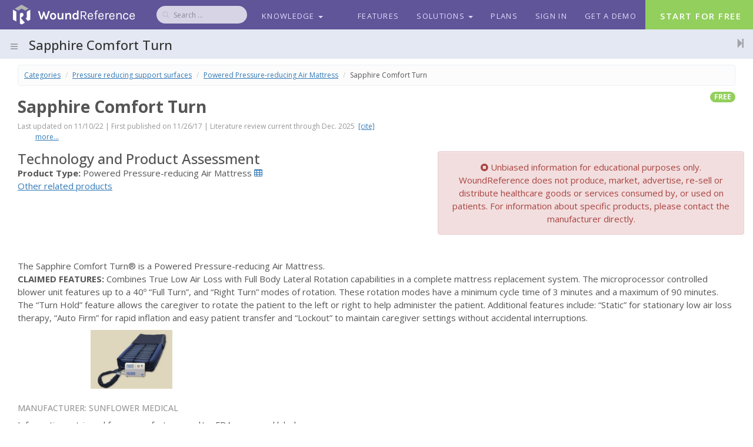

--- FILE ---
content_type: text/html; charset=utf-8
request_url: https://woundreference.com/p/topic?id=sapphire-comfort-turn
body_size: 20034
content:

<!DOCTYPE html>

<html xmlns="http://www.w3.org/1999/xhtml" lang="en">
<head><meta charset="utf-8" /><title>
	Sapphire Comfort Turn
</title><meta name="viewport" content="width=device-width, initial-scale=1, maximum-scale=5" /><meta name="theme-color" content="#605598" /><link rel="icon" href="/images/favicon.png" type="image/png" sizes="16x16" /><link rel="icon" href="/images/icon_196.png" type="image/png" sizes="196x196" /><link rel="apple-touch-icon-precomposed" href="/images/icon_152.png" /><link rel="apple-touch-icon" href="/images/icon_57.png" /><meta name="apple-mobile-web-app-capable" content="no" /><meta name="mobile-web-app-capable" content="no" /><meta name="apple-mobile-web-app-title" content="WoundReference" /><meta name="application-name" content="WoundReference" /><link href="https://fonts.googleapis.com/css?family=Open+Sans:300,400,400i,500,600,700" rel="stylesheet" /><link rel="stylesheet preload" type="text/css" href="https://cdnjs.cloudflare.com/ajax/libs/font-awesome/4.7.0/css/font-awesome.min.css" /><link rel="stylesheet preload" type="text/css" href="https://cdnjs.cloudflare.com/ajax/libs/lightgallery/1.8.3/css/lightgallery.min.css" />
<!-- Google Tag Manager -->
<script>(function (w, d, s, l, i) {
        w[l] = w[l] || []; w[l].push({
          'gtm.start':
            new Date().getTime(), event: 'gtm.js'
        }); var f = d.getElementsByTagName(s)[0],
          j = d.createElement(s), dl = l != 'dataLayer' ? '&l=' + l : ''; j.async = true; j.src =
            'https://www.googletagmanager.com/gtm.js?id=' + i + dl; f.parentNode.insertBefore(j, f);
      })(window, document, 'script', 'dataLayer', 'GTM-W6M5ZC3');</script>
<!-- End Google Tag Manager -->

  <script>
    !function (g, d) { try { if (g['aisdr-k4jdr-luuvs-hrrlr-2ehdv-rx9ho']) return void console.warn("AISDR script already included for k4jdr-luuvs-hrrlr-2ehdv-rx9ho"); var a = { q: [] };["load", "track", "identify"].forEach(function (m) { a[m] = function () { a.q.push([m, Array.prototype.slice.call(arguments)]) } }); g['aisdr-k4jdr-luuvs-hrrlr-2ehdv-rx9ho'] = a; if (!a.loaded) { var s = d.createElement("script"); s.type = "text/javascript"; s.async = !0; s.src = "https://api.aisdr.com/scripts/main.k4jdr-luuvs-hrrlr-2ehdv-rx9ho.js"; var f = d.getElementsByTagName("script")[0]; f.parentNode.insertBefore(s, f); a.loaded = !0; console.log("AISDR tracking script loaded successfully.") } } catch (e) { console.error("Error initializing AISDR script:", e) } }(window, document);
    window["aisdr-k4jdr-luuvs-hrrlr-2ehdv-rx9ho"].load("k4jdr-luuvs-hrrlr-2ehdv-rx9ho");
  </script>
    
  
    <link rel="canonical" href="https://woundreference.com/p/topic?id=sapphire-comfort-turn" />
    <link href="/bundles/css?v=KT1NpWn1lKVMjeWTUyrBQ-EQeB-hSYax2z7w0L_yIH81" rel="preload stylesheet" as="style" />

  <style>
    .file-input-wrapper { overflow: hidden; position: relative; cursor: pointer; z-index: 1; }
    .file-input-wrapper input[type=file], .file-input-wrapper input[type=file]:focus, .file-input-wrapper input[type=file]:hover { position: absolute; top: 0; left: 0; cursor: pointer; opacity: 0; filter: alpha(opacity=0); z-index: 99; outline: 0; }
    .file-input-name { margin-left: 8px; }
    @media (min-width: 792px) and (max-width: 1399px) {
      .hidden-md {
        display: none !important;
      }
    }
  </style>
       
  
  <meta property="fb:app_id" content="2009154102726246" />
  <meta property="og:type" content="article" />
  <meta property="og:title" content="Sapphire Comfort Turn"/>
  <meta property="og:description" content="""/>
  <meta property="og:url" content="https://woundreference.com/p/topic?id=sapphire-comfort-turn" />
  <meta property="og:image" content="https://woundreference.com/images/logo_600_325.jpg" />
  <meta name="twitter:card" content="summary_large_image" />
  <meta name="twitter:site" content="@IncWound" />  
  <meta name="twitter:creator" content="@IncWound" />
  <meta name="twitter:image" content="https://woundreference.com/images/logo_600_325.jpg" />
  <link href="../js/jqueryui/jquery-ui.min.css" rel="stylesheet" />
  <link href="../js/tocify/stylesheets/jquery.tocify.css?v14" rel="stylesheet" />
  <link href="../js/rateit/rateit.css?v1" rel="stylesheet" />
  <link href="../css/topic.min.css?v90" rel="stylesheet" />
  <link rel="stylesheet" type="text/css" href="https://cdn.datatables.net/v/bs/dt-1.10.16/fh-3.1.3/datatables.min.css"/>
  <style>
    body{
      top: 0px !important; 
    }
    .user-select-true {
      user-select: text
    }
    .paywall {
      user-select:none
    }
    .paywall .video-600 {
      visibility: hidden;
    }
    .highlight {
      background-color: yellow;
    }
    .lg-toolbar .lg-close {
      color: red !important;
    }
    mark{
      background-color: yellow;
    }
    mark.current{
      background-color: orange;
    }
    #google_translate_element img{ margin-top: 0;}
    .skiptranslate .skiptranslate {
        display: none !important;
    } 
    @media (max-width: 767px) {
      #launcher{display: none;}
    }
  </style>

</head>
<body id="body_tag">
<!-- Google Tag Manager (noscript) -->
<noscript><iframe src="https://www.googletagmanager.com/ns.html?id=GTM-W6M5ZC3"
height="0" width="0" style="display:none;visibility:hidden"></iframe></noscript>
<!-- End Google Tag Manager (noscript) -->
  <form method="post" action="./topic?id=sapphire-comfort-turn" id="form1">
<div class="aspNetHidden">
<input type="hidden" name="__EVENTTARGET" id="__EVENTTARGET" value="" />
<input type="hidden" name="__EVENTARGUMENT" id="__EVENTARGUMENT" value="" />
<input type="hidden" name="__LASTFOCUS" id="__LASTFOCUS" value="" />
<input type="hidden" name="__VIEWSTATE" id="__VIEWSTATE" value="XgNzZMQLnUdOpHX/j2cVuqU9uu12KWoRcQuOwi0vET/9jXtvZT7x2Ecqc/eLT9q/ia2EiD4mL/UWR0LwPL0aWKyiLi+TZibizOu0FWQbLDFRtz0zrzuW7ubtfR3kJXXA24p1iTIuZ2imcuWXQfDL/ve5GzYMeXLuLVQdnR6lFR1dkfAprXd9ZJw+KKVOMh6qJ00FgwjcXBZeA1fgoM9FMk/2jCz6lGPZmyKET+XP9x/2rWSOXqko5a5a02C6LJ1P368vWDbBTdHpKRaJ6X8RoK4cJ9l2K4WH0po4XcO83cllalebU5+6s02aa0cstUer8/wBxCaQVWGLg2ZiphxzcFAIXZ1gZyK48EZfvSyarKI=" />
</div>

<script type="text/javascript">
//<![CDATA[
var theForm = document.forms['form1'];
if (!theForm) {
    theForm = document.form1;
}
function __doPostBack(eventTarget, eventArgument) {
    if (!theForm.onsubmit || (theForm.onsubmit() != false)) {
        theForm.__EVENTTARGET.value = eventTarget;
        theForm.__EVENTARGUMENT.value = eventArgument;
        theForm.submit();
    }
}
//]]>
</script>


<script src="/WebResource.axd?d=wYB_AfI5V5JMYnGngvmNuJACipuik5HHQBSbOF0xQNdlrym1axr2-rTRidHeUqvNfPVVehm1tsxX_qLtku-2oW3252jA8XFA-Ua6vhN5x7k1&amp;t=638901526200000000" type="text/javascript"></script>


<script src="/ScriptResource.axd?d=QcxW457VPdbaNnWsKO8OqG2rT6AEiNs-aTHeWVusmv8wlm0Cu8zokGRbEmN32IoAAk5gzdf-PL9Rj9hlCOwKniu_dDpK_xLtqCzZV0TJLkzKb5igIqa0TNiMWhtQ2NX9KssexIF0VWwd2T5ici9zoJDOQMF5fHnk81qVw4hHANCi_GlHQ5IMQgF3eKYPgcm40&amp;t=345ad968" type="text/javascript"></script>
<script type="text/javascript">
//<![CDATA[
if (typeof(Sys) === 'undefined') throw new Error('ASP.NET Ajax client-side framework failed to load.');
//]]>
</script>

<script src="/ScriptResource.axd?d=[base64]&amp;t=345ad968" type="text/javascript"></script>
<div class="aspNetHidden">

	<input type="hidden" name="__VIEWSTATEGENERATOR" id="__VIEWSTATEGENERATOR" value="502E52B6" />
	<input type="hidden" name="__VIEWSTATEENCRYPTED" id="__VIEWSTATEENCRYPTED" value="" />
</div>
  <script type="text/javascript">
//<![CDATA[
Sys.WebForms.PageRequestManager._initialize('ctl00$ScriptManager1', 'form1', ['tctl00$body$UpdatePanel2','body_UpdatePanel2','tctl00$body$ucProducts$UpdatePanel1','body_ucProducts_UpdatePanel1','tctl00$body$UpdatePanel1','body_UpdatePanel1'], [], [], 90, 'ctl00');
//]]>
</script>

  <!-- header -->
  <header id="header" class="navbar navbar-fixed-top affix-top bg-primary lt hidden-print" data-spy="affix" data-offset-top="1"> 
    <div class="container1"> 
      <a class="navbar-brand" href="/default" style="padding:6px 20px 0; border: none; position: relative;"><img id="logo" src="/images/logo1.png?v10" alt="WoundReference logo" style="height: 38px; width: 211px;" /></a> 
      <button type="button" class="navbar-toggle" data-toggle="collapse" data-target=".navbar-collapse" style="padding: 15px; margin:0;" aria-label="Navigation menu"> <i class="fa fa-bars" style="font-size: 22px;"></i> </button> 
      <div class="collapse navbar-collapse" id="nav" > 
        <ul id="navbar" class="nav navbar-nav nav-primary"> 
          <li id="Li3" class="dropdown hidden"> 
            <a href="#" class="dropdown-toggle" data-toggle="dropdown">Solutions <b class="caret"></b> </a> 
            <ul class="dropdown-menu" style="padding: 0;"> 
              <li> <a href="/pro/wc">Wound Care</a> </li> 
              <li> <a href="/pro/hbo">Hyperbaric Oxygen</a> </li> 
              <li> <a href="/pro/inst">Wound Care Clinic</a> </li> 
              <li> <a href="/pro/hbo_center">Hyperbaric Oxygen Therapy Programs</a> </li> 
            </ul> 
          </li>
          <li id="mnuSearch" class="hidden-xs hidden-sm" style="padding-right: 10px;">
            <div class="input-group m-t-sm m-l" style="max-width: 150px; opacity: .75;"> 
              <span class="input-group-btn"> <a id="cmdSearch" class="btn btn-sm bg-white btn-icon rounded" href="javascript:__doPostBack(&#39;ctl00$cmdSearch&#39;,&#39;&#39;)"><i class="fa fa-search" style="margin-right: 0; font-size: inherit;"></i></a></span>
              <input name="ctl00$txtSearch" type="search" onchange="javascript:setTimeout(&#39;__doPostBack(\&#39;ctl00$txtSearch\&#39;,\&#39;\&#39;)&#39;, 0)" onkeypress="if (WebForm_TextBoxKeyHandler(event) == false) return false;" id="txtSearch" class="form-control input-sm rounded no-border header-search" placeholder="Search ..." />
            </div>
          </li>
          <li id="mnuKnowledgeGuest" class="dropdown"> 
            <a href="#" class="dropdown-toggle" data-toggle="dropdown">Knowledge <b class="caret"></b> </a> 
            <ul id="bt-step1x" class="dropdown-menu" style="padding: 0;"> 
              <li> <a href="/p/hbo">Hyperbaric Oxygen (FREE / PRO+HBO)</a> </li> 
              <li> <a href="/p/contents">Wound Care (FREE / PRO)</a> </li> 
              <li> <a href="/p/products">Product Navigator (FREE)</a> </li> 
              <li> <a href="/p/profiles">Specialist Finder (FREE)</a> </li> 
              <li class="divider"></li>
              <li> <a href="/p/blog">Blog</a> </li>  
            </ul> 
          </li>

          
          
        </ul>
        <ul class="nav navbar-nav navbar-right">

          <li class=""> <a href="/features">Features</a> </li>
          <li class="">
            <a href="#" class="dropdown-toggle" data-toggle="dropdown" rel="nofollow">Solutions <b class="caret"></b> </a> 
            <ul class="dropdown-menu bg-white" style="padding: 0;"> 
              <li class="bg-light padder padder-v-sm">WoundReference for Individual:</li>
              <li> <a href="/pro/wc">Wound Care Professional</a> </li> 
              <li> <a href="/pro/hbo">Hyperbaric Medicine Professional</a></li>
              <li> <a href="/pro/biller">Biller & Coder</a> </li> 
              <li class="bg-light padder padder-v-sm">WoundReference for Institutions:</li>
              <li> <a href="/pro/inst">Wound Care Clinic</a></li>
              <li> <a href="/pro/hbo_center">Hyperbaric Oxygen Therapy Programs</a></li>
              <li> <a href="/pro/home_health">Home Health Groups</a></li>
              <li class="bg-light padder padder-v-sm">Special Features:</li>
              <li> <a href="/pro/telemedicine">Telemedicine & Telehealth</a> </li> 
              <li> <a href="/pro/clinical_competency">Competency Tool</a> </li> 
            </ul> 
          </li>
          <li class=""> <a href="/plans">Plans</a> </li>
          <li id="mnuLogin" class="">
            <a href="/signin?ReturnUrl=%2fapp%2ftopic%3fid%3dsapphire-comfort-turn" rel="nofollow">Sign In</a>
          </li>
          <li id="mnuDemo" class="">
            <a href="https://info.woundreference.com/contact-woundreference#Meeting" rel="nofollow">Get a Demo</a>
          </li>
          <li id="mnuSignup" class="bg-success btn-signup" style="">
            <a href="/signup?returnurl=%2fapp%2ftopic%3fid%3dsapphire-comfort-turn" class="text-white m-r-sm animated fadeIn bounceIn" style="color: #fff; font-size: 15px; padding-left: 25px; padding-right: 25px; font-weight: 600;" rel="nofollow">Start for Free</a>
          </li>
        </ul> 
      </div> 
    </div> 
  </header>
  <!-- / header -->
  <!-- cta block -->
  <style>
    #cta_top .navbar-nav>li>a {
      text-align: center;
      line-height: 17px;
    }
    #cta_top .navbar-nav>li>a .fa {
      font-size: 2.2em;
      margin-bottom: 7px;
    }
    .cta-nav-inner {
      float: right;
    }
    #cta_top.hide {
      display: none !important;
    }
    #cta_top ul li {
      display: inline-block;
      border-left: solid 1px #ddd;
      width: 121px;
    }
    @media (max-width: 767px) {
      .cta-nav {
        padding-left: 15px;
        padding-right: 15px;
      }
      .cta-nav-inner {
        float: none;
      }
    }

    .arrowbox::after {
      content: '';
      border-left: 50px solid #80c740;
      border-top: 50px solid transparent;
      border-bottom: 50px solid transparent;
      border-right: 0;
      position: absolute;
      right: -64px;
      top: 0;
      z-index: 10;
    }
  </style>
  
  <div id="cta_top1" class="hidden" style="color: #fff; background-image: linear-gradient(120deg, #90cafc 0%, #a665c7 100%);">
    <div class="container padder-v">
      <div class="row">
        <div class="col-md-9">
          <div class="h1 m-t text-center text-md-left m-b padder" style="font-size: 32px; font-family: 'Open Sans', Helvetica, Arial; font-weight: 300;">Wound Care expertise at your fingertips </div>
        </div>
        <div class="col-md-3 text-center text-md-right">
          <a href="/signup" class="btn btn-white btn-lg text-uc font-bold m-t-sm">
            Start for Free
          </a>
        </div>
      </div>
    </div>
  </div>

  <!-- / cta -->
  <!-- mobile search -->
  <div id="mobile-search" class="well well-sm bg-light dker visible-xs1 hidden-lg hidden-print" style="margin-bottom:0; border: none;">
    <input name="ctl00$txtSearchMobile" type="search" onchange="javascript:setTimeout(&#39;__doPostBack(\&#39;ctl00$txtSearchMobile\&#39;,\&#39;\&#39;)&#39;, 0)" onkeypress="if (WebForm_TextBoxKeyHandler(event) == false) return false;" id="txtSearchMobile" class="form-control m-t-xs" placeholder="Search topics, products..." />
  </div>
  <!-- / mobile search -->
  <!-- content -->
  <section id="content" class="container scrollable nuclia-content">
    

  
      <!-- JSON+LD -->
      <script type="application/ld+json">
      {
        "@context": "http://schema.org",
        "@type": "MedicalDevice",
        "mainEntityOfPage": "https://woundreference.com/app/topic?id=sapphire-comfort-turn",
        "headline": "Sapphire Comfort Turn",
        "image": "https://woundreference.com/images/ad1.jpg",
        "datePublished": "2017-11-26T11:21:51.6030000",
        "dateModified": "2022-11-10T12:00:00.0000000",
        "audience": "https://schema.org/Clinician",
        "author": [
          {"@type": "Person", "name": "Elaine Horibe Song, MD"}
          
        ],
        "publisher": {
            "@type": "Organization",
            "name": "Wound Reference Inc.",
            "logo": {
              "@type": "ImageObject",
              "url": "https://woundreference.com/images/logo.png"
            }
        },
        "description": "",
        "isAccessibleForFree": "True",
        "hasPart":
          {
          "@type": "WebPageElement",
          "isAccessibleForFree": "True",
          "cssSelector": ".paywall"
          }
      }
      </script>
    
  <input type="hidden" name="ctl00$body$hidTopicId" id="body_hidTopicId" value="560" />
  <section class="hbox stretch">
    <aside id="topic-nav" class="aside aside-md bg-light lt hidden-print hide">
      <section class="vbox">
        <header class="header bg-light dker" style="padding: 0 10px;">
          <a href="#" class="btn btn-icon btn-white btn-sm pull-right1 hidden-lg m-r-xs" data-toggle="class:hidden-xs" data-target="#topic-nav-menu" aria-label="Topic outline"><i class="fa fa-chevron-down"></i></a>
          <p class="h4 hidden-xs" style="width: 100%;">
            <a id="toc-expand" href="#toc" data-toggle="class:toc-expand" title="Expand/collapse menu" class="btn btn-xs btn-default pull-right" style="margin-top: -5px;"><i class="fa fa-caret-down"></i></a>
            <span class="ellipsis">Topic Outline</span> 
          </p>
        </header>
        <section id="topic-nav-menu" class="scrollable hidden-xs b-r">
          <div id="toc" class="toc"></div>
        </section>
      </section>
    </aside>

    <section id="topic-content" class="bg-light lter">                
      <section class="vbox">
        <div class="visible-print" style="margin-top: -25px;">
          <div class="text-right">
            <img src="../images/logo.png.ashx?h=40" alt="WoundReference logo"  />
          </div>
          <h1 style="font-weight: bold; margin: 10px 0 15px; color: rgb(99, 74, 165);">Sapphire Comfort Turn</h1>
        </div>
        <header class="bg-light dk header topic-header p-l-none hidden-print" style="display: flex; justify-content: space-between;">
          <h1 class="topic-title truncate">
            <a href="#topic-nav" data-toggle="class:hide" data-target="#topic-nav" title="Toggle menu visibility" class="btn hidden-xs"><i class="fa fa-bars"></i></a>
            <span title='Sapphire Comfort Turn'>
              Sapphire Comfort Turn
            </span>
          </h1>
          <div class="pull-right text-right btn-lg-group">
            <div id="find" class="find hide m-r hidden-xs" style="display: inline-block;">
              <input id="find_input"  type="search" placeholder="Find.." class="form-control input-sm" style="width: 200px; display: inline-block;" />
              <button data-search="next">&darr;</button>
              <button data-search="prev">&uarr;</button>
              <button data-search="clear">✖</button> 
              <span id="match-count">0</span>
            </div>

 
            <span class="hidden-xs1">
              <a href="#topic-attachments" data-toggle="class:hide" title="Toggle topic attachments" class="btn btn-lg" style="padding-right: 0;"><i class="fa fa-step-forward"></i></a>
            </span>
          </div>
        </header>    
        <section id="topic-text" class="scrollable wrapper wrapper-lg" style="padding-top: 10px; background-color: #fff;">
          <div class="topic viewer">
            <div class="hidden-print">
              
                  <div id="google_translate_element" class="pull-right" style="margin: 5px;"></div>
                  <ul class="breadcrumb" itemscope itemtype="https://schema.org/BreadcrumbList">
                
                  <li itemprop="itemListElement" itemscope itemtype="https://schema.org/ListItem"><a href="https://woundreference.com/app/contents" itemtype="https://schema.org/Thing" itemprop="item"><span itemprop="name">Categories</span></a><meta itemprop="position" content="1" /></li>
                  <li itemprop="itemListElement" itemscope="" itemtype="https://schema.org/ListItem"><a href="https://woundreference.com/app/topic?id=pressure-reducing-support-surfaces" itemtype="https://schema.org/Thing" itemprop="item"><span itemprop="name">Pressure reducing support surfaces</span></a><meta itemprop="position" content="2" /></li>
                  <li itemprop="itemListElement" itemscope="" itemtype="https://schema.org/ListItem"><a href="https://woundreference.com/app/topic?id=powered-pressure-reducing-air-mattress" itemtype="https://schema.org/Thing" itemprop="item"><span itemprop="name">Powered Pressure-reducing Air Mattress </span></a><meta itemprop="position" content="3" /></li>
                  <li class="hidden-xs">Sapphire Comfort Turn</li>
                
                  </ul>
                  <label class="badge bg-success pull-right text-uc hidden-xs" title="This topic is free to all users">free</label>
                  <label class="badge bg-danger pull-right text-uc hidden-xs" title="Full premium topic content only available to paying subscribers."></label>
                  <a href="/cme/overview" target="_blank" class="badge bg-warning pull-right text-uc hidden-xs m-r-xs" title="CME/CE credit available"></a>
                  <a href="/cme/cata" target="_blank" class="badge bg-info pull-right text-uc hidden-xs m-r-xs" title="Cat A credit available"></a>
                  <h1 style="font-weight: bold; font-size: 28px;">Sapphire Comfort Turn </h1>
                
            </div>

            
                <div class="text-sm text-muted m-b hidden-xs">Last updated on 11/10/22 | First published on 11/26/17 | Literature review current through Dec. 2025 &nbsp;<a href="#modCitation" data-toggle="modal">[cite]</a>
                <div>
                  
                  <span class="m-l">
                    
                  </span>
                  <a href="#modContributors" data-toggle="modal" class="m-l">more...</a>

                  <div id="modContributors" class="modal fade" role="dialog"  aria-labelledby="contributorLabel" aria-hidden="true">
                    <div class="modal-dialog">
                      <div class="modal-content">
                        <div class="modal-header bg-light">
                          <button type="button" class="close" data-dismiss="modal">&times;</button>
                          <h3 id="contributorLabel" class="modal-title" style="margin-bottom: 0;">Contributor Information & Disclosures</h3>
                        </div>
                        <div class="modal-body" style="color: #333;">
                          <h3>Coauthor(s)</h3>
                          
                          <h3>Editors</h3>
                          
                        </div>
                      </div>
                    </div>
                  </div>
                </div>
                </div>
                <div id="modCitation" class="modal fade" role="dialog"  aria-labelledby="citationLabel" aria-hidden="true">
                  <div class="modal-dialog">
                    <div class="modal-content">
                      <div class="modal-header bg-light">
                        <button type="button" class="close" data-dismiss="modal">&times;</button>
                        <span id="citationLabel" class="h3 modal-title">Topic Citation</span>
                      </div>
                      <div class="modal-body">
                        <div id="divCitation" class="m-b">
                          
                           (2022). 
"Sapphire Comfort Turn". In 
                           (Eds.)
                          
                          , WoundReference. 
Available from: https://woundreference.com/app/topic?id=sapphire-comfort-turn. Retrieved on 1/21/26.
                        </div>
                      </div>
                    </div>
                  </div>
                </div>
              
            <style>
                #body_pnlSignupLink{
                  border-top: solid 1px #ddd;
                  position: fixed;
                  bottom: 0;
                  background-color: #fff;
                  width: 100%;
                  z-index: 100;
                  left: 0;
                }
            </style>
             
            <div id="body_UpdatePanel2">
	
                
<style>
  a.disabled {
    color: #999;
    pointer-events: none;
  }
  .nav-tabs > li > a {
    text-decoration: none;
  }
  .nav-tabs>li.active>a, .nav-tabs>li.active>a:focus, .nav-tabs>li.active>a:hover {
    color: #333;
    }
  .p-l-none {
    padding-left: 0;
  }
  @media (max-width: 767px) {
    #pnlProducts .panel-default {
      overflow-x: auto;
      max-width: 340px;
    }
    #pnlProducts .panel-body {
      display: table;
      table-layout: fixed;
      min-width: 1200px;
    }
  }
  @media (max-width: 1280px) {
    #pnlProducts .table-essentials {
      overflow-x: auto;
    }
    #pnlProducts .tab-pane {
      min-width: 1280px;
    }
  }

</style>
  <div id="pnlProducts" class="m-b">
		

  
      <div class="row">
        <div class="col-sm-7">
          <div class="h3">Technology and Product Assessment</div>
          <div class="mt-sm"><b>Product Type:</b> Powered Pressure-reducing Air Mattress  <a href="/p/features2?tid=518" target="_blank" class="mr-sm"><i class="fa fa-table"></i></a></div>
          <a href="#related_products">Other related products</a>
        </div>
        <div class="col-sm-5 text-center alert alert-danger">
          <i class="fa fa-stop-circle"></i> Unbiased information for educational purposes only. WoundReference does not produce, market, advertise, re-sell or distribute healthcare goods or services consumed by, or used on patients. For information about specific products, please contact the manufacturer directly.
        </div>
      </div>

      <div class="row brand-header">
        <div class="col-md-12">
          <div class="description">
            <br />The Sapphire Comfort Turn® is a Powered Pressure-reducing Air Mattress.<br /><b>CLAIMED FEATURES:</b> Combines True Low Air Loss with Full Body Lateral Rotation capabilities in a complete mattress replacement system. The microprocessor controlled blower unit features up to a 40º “Full Turn”, and “Right Turn” modes of rotation. These rotation modes have a minimum cycle time of 3 minutes and a maximum of 90 minutes. The “Turn Hold” feature allows the caregiver to rotate the patient to the left or right to help administer the patient. Additional features include: “Static” for stationary low air loss therapy, “Auto Firm” for rapid inflation and easy patient transfer and “Lockout” to maintain caregiver settings without accidental interruptions.
            <div class="row">
              <div class="col-md-4 text-center" style="position: relative;">
                
                <a href="https://woundreference.com/files/662.jpg" target="_blank"> <img src="https://woundreference.com/files/662.jpg" onerror="this.onerror=null;this.src='/images/empty.png';" class="img-responsive" style="max-height: 100px; margin: 10px auto;" /></a>
              </div>
            </div>
            <div class="h5 text-uc m-b-sm m-t text-muted">
              Manufacturer: Sunflower Medical <a href="" class=" hidden" title="Visit manufacturer website" target="_blank"><i class="fa fa-external-link m-l-sm"></i></a>
            </div>
            <div class="mb-sm">
              Information retrieved from manufacturer and/or FDA-approved labels 
            </div>
          </div>
        </div>
      </div>

    
    <div class="text-sm text-muted m-t-sm">
      * <span class="text-primary">Wound Reference does not produce, market, re-sell or distribute health care goods or services consumed by, or used on, patients.</span> The product information contained on this page, including the product images and additional product materials, was collected from various supplier sources. All product claims and specifications are those of the product suppliers. Every effort has been made to ensure the accuracy of the product information, however on occasion manufacturers may alter their products or packaging without notice. Wound Reference assumes no liability for inaccuracies or misstatements about products. The properties of a product may change or be inaccurate following the posting or printing of the product information in the document, either in the print or online version. Due to product changes, information listed in this document is subject to change without notice. We recommend that you always read labels, warnings and instructions for use before using a product. Content on this site is for reference purposes and is not intended to be a substitute for professional advice given by a physician or other licensed healthcare professional.
    </div>
    <div class="row">
      <h2 class="m-t-lg m-b">ESSENTIALS</h2>
      <ul class="nav nav-tabs responsive">
        <li class="active"><a data-toggle="tab" href="#coding">HCPCS II</a></li>
        <li><a data-toggle="tab" href="#features">Features</a></li>
        <li title="Registered members only"><a data-toggle="tab" href="#coverage" class="disabled">Product Reimbursement</a></li>
        <li title="Registered members only"><a data-toggle="tab" href="#cpt" class="disabled">Procedures Reimbursement</a></li>
        <li title="Registered members only"><a data-toggle="tab" href="#analysis" class="disabled">Analysis</a></li>
      </ul>
      <div class="tab-content table-essentials responsive b-r b-b b-l" style="padding: 15px; overflow:auto; max-height: 400px">
          <div id="coding" class="tab-pane fade in active">
            <div class="row m-t-sm b-b padder-v-sm bg-light lter font-bold">
              <div class="col-xs-5 ">
                Product
              </div>
              <div class="col-xs-1 font-bold text-success1" data-toggle="popover" data-trigger="hover" title="Estimated out-of-pocket cost" data-content="Estimated cost price for institutional purchasers or patients who wish to purchase product out-of-pocket. Wound Reference does not produce, market, re-sell or distribute health care goods or services consumed by, or used on, patients.">
                Estimated<br />Out-of-pocket<br />Cost <i class="fa fa-info-circle"></i>
              </div>
              <!--
              <div class="col-xs-1">
                Add to DME
              </div>
              -->
              <div class="col-xs-3">
                HCPCS Class
              </div>
              <div class="col-xs-1">
                HCPCS
              </div>
            </div>
            
                <div class="row m-t b-b padder-v-sm">
                  <div class="col-xs-1">
                    <img src="https://woundreference.com/files/662.jpg" onerror="this.onerror=null;this.src='/images/empty.png';" class="img-responsive" class="img-responsive" style="max-height: 50px; margin:0 auto; margin-top: 0 !important;" alt="Sapphire Comfort Turn" />
                  </div>
                  <div class="col-xs-4 p-l-none">
                    <a href="product?id=sapphire-comfort-turn">Sapphire Comfort Turn</a>
                    <a href="producthandout?id=1444" target="_blank" title="Print product handout" class="m-l-sm btn btn-xs btn-default"><i class="fa fa-file-text-o"></i></a> 
                    <a href="javascript:BookmarkProduct(1444, 2)" title="Add product to favorites" class="btn btn-xs btn-default disabled"><i class="fa fa-heart-o"></i></a>
                    <a href="features2?tid=518&pid=1444" target="_blank" title="Compare 3  product features: Pressure reducing support surfaces" class="btn btn-xs btn-default hidden-xs hidden-print hidden"><i class="fa fa-th"></i></a> 
                  </div>
                  <div class="col-xs-1">
                    <a href="https://www.google.com/search?q=Sapphire+Comfort+Turn&num=50&source=lnms&tbm=shop" target="_blank" class="btn btn-xs btn-default" title="Product price search"><i class="fa fa-dollar fa-fw"></i></a>
                  </div>
                  <div class="col-xs-4">
                    <div class="row">
                      <div class="col-xs-9">
                        Powered pres-redu air mattrs
                      </div>
                      <div class="col-xs-3">
                        E0277 RR
                      </div>
                    </div>
                  </div>
                </div>
              
            <div class="disclainer text-sm text-muted m-t-sm">
              * Hover on the information button <i class="fa fa-info-circle"></i> next to each header for detailed explanation on the type of information provided by the table
            </div>
          </div>
          <div id="coverage" class="tab-pane fade">
            <div id="body_ucProducts_UpdatePanel1">
			
                <div class="row">
                  <div class="col-xs-offset-6 col-xs-3 text-right text-sm">
                    <a href="/app/user?id=2&guid=18d57fb4-c1ab-422b-adb6-a9209446255d">Select your state</a> for Medicare<br />DME coverage and co-payment
                  </div>
                  <div class="col-xs-1">
                    <select name="ctl00$body$ucProducts$ddlStates" onchange="javascript:setTimeout(&#39;__doPostBack(\&#39;ctl00$body$ucProducts$ddlStates\&#39;,\&#39;\&#39;)&#39;, 0)" id="body_ucProducts_ddlStates" disabled="disabled" class="aspNetDisabled form-control" style="width: 80px;">
				<option value="AL">AL</option>
				<option value="AK">AK</option>
				<option value="AR">AR</option>
				<option value="AZ">AZ</option>
				<option selected="selected" value="CA">CA</option>
				<option value="CO">CO</option>
				<option value="CT">CT</option>
				<option value="DC">DC</option>
				<option value="DE">DE</option>
				<option value="FL">FL</option>
				<option value="GA">GA</option>
				<option value="HI">HI</option>
				<option value="IA">IA</option>
				<option value="ID">ID</option>
				<option value="IL">IL</option>
				<option value="IN">IN</option>
				<option value="KS">KS</option>
				<option value="KY">KY</option>
				<option value="LA">LA</option>
				<option value="MA">MA</option>
				<option value="MD">MD</option>
				<option value="ME">ME</option>
				<option value="MI">MI</option>
				<option value="MN">MN</option>
				<option value="MO">MO</option>
				<option value="MS">MS</option>
				<option value="MT">MT</option>
				<option value="NC">NC</option>
				<option value="ND">ND</option>
				<option value="NE">NE</option>
				<option value="NH">NH</option>
				<option value="NJ">NJ</option>
				<option value="NM">NM</option>
				<option value="NV">NV</option>
				<option value="NY">NY</option>
				<option value="OK">OK</option>
				<option value="OH">OH</option>
				<option value="OR">OR</option>
				<option value="PA">PA</option>
				<option value="RI">RI</option>
				<option value="SC">SC</option>
				<option value="SD">SD</option>
				<option value="TN">TN</option>
				<option value="TX">TX</option>
				<option value="UT">UT</option>
				<option value="VA">VA</option>
				<option value="VT">VT</option>
				<option value="WA">WA</option>
				<option value="WI">WI</option>
				<option value="WV">WV</option>
				<option value="WY">WY</option>
				<option value="PR">PR</option>
				<option value="VI">VI</option>

			</select>
                  </div>
                </div>
                <div class="row m-t b-b padder-v-sm bg-light lter">
                  <div class="col-xs-5 ">
                    Product
                  </div>
                  <div class="col-xs-1 font-bold text-success1" data-toggle="popover" data-trigger="hover" title="Estimated out-of-pocket cost" data-content="Estimated cost price for institutional purchasers or patients who wish to purchase product out-of-pocket. Wound Reference does not produce, market, re-sell or distribute health care goods or services consumed by, or used on, patients.">
                    Estimated<br />Out-of-pocket<br />Cost <i class="fa fa-info-circle"></i>
                  </div>
                  <div class="col-xs-5 font-bold">
                    <div class="row">
                      <div class="col-xs-3 text-info text-sm" data-toggle="popover" data-trigger="hover" title="Patient DME Co-Payment per Billing Unit" data-content="For patients with Medicare DME benefit. If the product is a durable medical equipment (DME) and if it is covered by Medicare Part B, the amount refers to how much a beneficiary will pay per billable unit, after deductible is paid. Billable unit varies per type of product; refer to “Coding, coverage and reimbursement” for more information”. If amount is zero, product is not covered under the Medicare Part B DME benefit. Places of service: Places of service: 12 (patient home), 13 (assisted living facility). For others places refer to  Medicare Claims Processing Manual">
                        Patient DME Co-Payment per Billable Unit <i class="fa fa-info-circle"></i>
                      </div>
                      <div class="col-xs-3 text-info text-sm" data-toggle="popover" data-trigger="hover" title="DME Reimbursement to Suppliers" data-content="For DME Suppliers. If the product is a durable medical equipment (DME) and if it is covered by Medicare Part B, the amount refers to the how much Medicare will pay suppliers that accept assignment per billable unit. Value reflects the DME Fee Schedule published by Medicare. Billable unit varies per type of product, refer to “Coding, coverage and reimbursement” for more information”. If amount is zero, product is not covered under the Medicare Part B DME benefit. Places of service: 12 (patient home), 13 (assisted living facility). For others places refer to Medicare Claims Processing Manual">
                        DME Reimbursement to Suppliers <i class="fa fa-info-circle"></i>
                      </div>
                      <div class="col-xs-3 text-info text-sm"  data-toggle="popover" data-trigger="hover" data-placement="left" title="DME Units Covered if Requirements Met" data-content="For patients with Medicare DME benefit. Frequency of replacement (units allowed) of each product as per Medicare National/ Local Coverage Determinations and Policy Articles. Places of service: 12 (patient home), 13 (assisted living facility). For others places refer to Medicare Claims">
                        Frequency Replacement if Requirements Met <i class="fa fa-info-circle"></i>
                      </div>
                      <div class="col-xs-3 text-warning text-sm"  data-toggle="popover" data-trigger="hover" data-placement="left" title="Office and/or Facility - Product reimbursement" data-content="For Clinician’s Offices. When covered by the Medicare contractor,  product is separately payable for services performed at the Office. Amount based on the Average Sales Price (ASP) as reported by the manufacturer and published by Medicare. Place of service code: 11 (Independent Office)">
                        Office and/or Facility - Product reimbursement <i class="fa fa-info-circle"></i>
                      </div>
                    </div>
                  </div>
                </div>
                
                    <div class="row m-t b-b padder-v-sm">
                      <div class="col-xs-1 text-center">
                        <img src="https://woundreference.com/files/662.jpg"  onerror="this.onerror=null;this.src='/images/empty.png';" class="img-responsive" class="img-responsive" style="max-width: 75px; margin-top:0; display: inline-block" alt="Sapphire Comfort Turn" />
                      </div>                
                      <div class="col-xs-4 p-l-none">
                        <b>Sunflower Medical</b> <a href="" class=" hidden" title="Visit manufacturer website" target="_blank"><i class="fa fa-external-link m-l-sm"></i></a><br />
                        <a href="product?id=sapphire-comfort-turn">Sapphire Comfort Turn</a>
                        <a href="producthandout?id=1444" target="_blank" title="Print product handout" class="m-l-sm btn btn-xs btn-default"><i class="fa fa-file-text-o"></i></a> 
                        <a href="javascript:BookmarkProduct(1444, 2)" title="Add product to favorites" class="btn btn-xs btn-default"><i class="fa fa-heart-o"></i></a>
                        <a href="features2?tid=518&pid=1444" target="_blank" title="Compare 3  product features: Pressure reducing support surfaces" class="btn btn-xs btn-default hidden-xs hidden-print hidden"><i class="fa fa-th"></i></a>                 
                      </div>
                      <div class="col-xs-1">
                          <a href="https://www.google.com/search?q=Sapphire+Comfort+Turn&num=50&source=lnms&tbm=shop" target="_blank" class="btn btn-xs  btn-default" title="Product price search"><i class="fa fa-dollar fa-fw"></i></a>
                      </div>

                      <div class="col-xs-5">
                          <div class="row">
                              <div class="col-xs-3">
                                  $33.61<br />
                                  monthly rental fee
                              </div>
                              <div class="col-xs-3">
                                  $168.06
                              </div>
                              <div class="col-xs-3">
                                  capped rental (13 months)
                              </div>
                              <div class="col-xs-3">
                                  
                            </div>
                          </div>    
                        </div>
                      </div>
                  
                    <div class="text-sm text-muted m-t-sm">* Every effort has been made to ensure the accuracy of the product information, however you should visit the manufacturer's website for the latest information.</div>
                  
                <div class="disclainer text-sm text-muted m-t-sm">
                  * Hover on the information button <i class="fa fa-info-circle"></i> next to each header for detailed explanation on the type of information provided by the table
                </div>
              
		</div>

          </div>
          <div id="analysis" class="tab-pane fade">
            <div class="row m-t b-b padder-v-sm bg-light lter font-bold">
              <div class="col-xs-5">
                Product
              </div>
              <div class="col-xs-1 font-bold text-success1" data-toggle="popover" data-trigger="hover" title="Estimated out-of-pocket cost" data-content="Estimated cost price for institutional purchasers or patients who wish to purchase product out-of-pocket. Wound Reference does not produce, market, re-sell or distribute health care goods or services consumed by, or used on, patients.">
                Estimated<br />Out-of-pocket<br />Cost <i class="fa fa-info-circle"></i>
              </div>
              <div class="col-xs-5">
                <div class="row">
                  <div class="col-xs-3">
                    Recom / Evidence
                  </div>
                  <div class="col-xs-3">
                    FDA Safety
                  </div>
                  <div class="col-xs-3">
                    Quality Measures
                  </div>
                  <div class="col-xs-3">
                    Cost Effectiveness
                  </div>
                </div>
              </div>
            </div>
            
                <div class="row m-t b-b padder-v-sm">
                  <div class="col-xs-1">
                    <img src="https://woundreference.com/files/662.jpg" onerror="this.onerror=null;this.src='/images/empty.png';" class="img-responsive" class="img-responsive" style="max-width: 75px; margin-top:0;" alt="Sapphire Comfort Turn" />
                  </div>                
                  <div class="col-xs-4 p-l-none">
                    <a href="product?id=sapphire-comfort-turn">Sapphire Comfort Turn</a>
                    <a href="producthandout?id=1444" target="_blank" title="Print product handout" class="m-l-sm btn btn-xs btn-default"><i class="fa fa-file-text-o"></i></a> 
                    <a href="javascript:BookmarkProduct(1444, 2)" title="Add product to favorites" class="btn btn-xs btn-default"><i class="fa fa-heart-o"></i></a>
                    <a href="features2?tid=&pid=1444" target="_blank" title="Compare 3  product features: Pressure reducing support surfaces" class="btn btn-xs btn-default hidden-xs hidden-print "><i class="fa fa-th"></i></a>                 
                  </div>
                  <div class="col-xs-1">
                      <a href="https://www.google.com/search?q=Sapphire+Comfort+Turn&num=50&source=lnms&tbm=shop" target="_blank" class="btn btn-xs  btn-default" title="Product price search"><i class="fa fa-dollar fa-fw"></i></a>
                    <a href="prices?id=1444" target="_blank" class="btn btn-xs btn-white m-t-xs hidden monthly rental fee">All costs</a>
                  </div>
                  <!--
                  <div class="col-xs-1">
                    <input name="ctl00$body$ucProducts$rptAnalysis$ctl00$TextBox1" type="text" value="1" id="body_ucProducts_rptAnalysis_TextBox1_0" class="form-control input-sm m-r-xs" style="width: 30px; display: inline-block;" />
                    <a href="#"><i class="fa fa-plus-circle fa-2x text-success v-middle"></i></a>
                  </div>
                  -->
                  <div class="col-xs-5">
                    <div class="row">
                      <div class="col-xs-3">
                        <a href="#cms_evidence_recommendations"></a>
                      </div>
                      <div class="col-xs-3">
                        <a href="https://www.accessdata.fda.gov/scripts/cdrh/cfdocs/cfmaude/detail.cfm?mdrfoi__id=&pc=DWL" target="_blank">Coming soon</a>
                      </div>
                      <div class="col-xs-3">
                        Coming soon
                      </div>
                      <div class="col-xs-3">
                        Coming soon
                      </div>
                    </div>
                  </div>
                </div>
              
          </div>
          <div id="features" class="tab-pane fade">
            <div class="row m-t b-b padder-v-sm bg-light lter font-bold">
              <div class="col-xs-5  ">
                Product
              </div>
              <div class="col-xs-1 font-bold text-success1" data-toggle="popover" data-trigger="hover" title="Estimated out-of-pocket cost" data-content="Estimated cost price for institutional purchasers or patients who wish to purchase product out-of-pocket. Wound Reference does not produce, market, re-sell or distribute health care goods or services consumed by, or used on, patients.">
                Estimated<br />Out-of-pocket<br />Cost <i class="fa fa-info-circle"></i>
              </div>
              <div class="col-xs-5">
                <div class="row">
                  <div class="col-xs-12">
                    Features
                  </div>
                </div>
              </div>
            </div>
            
                <div class="row m-t b-b padder-v-sm">
                  <div class="col-xs-1">
                    <img src="https://woundreference.com/files/662.jpg" onerror="this.onerror=null;this.src='/images/empty.png';" class="img-responsive" class="img-responsive" style="max-width: 75px; margin-top:0;" alt="Sapphire Comfort Turn" />
                  </div>                
                  <div class="col-xs-4 p-l-none">
                    <a href="product?id=sapphire-comfort-turn">Sapphire Comfort Turn</a>
                    <a href="producthandout?id=1444" target="_blank" title="Print product handout" class="m-l-sm btn btn-xs btn-default"><i class="fa fa-file-text-o"></i></a> 
                    <a href="javascript:BookmarkProduct(1444, 2)" title="Add product to favorites" class="btn btn-xs btn-default"><i class="fa fa-heart-o"></i></a>
                    <a href="features2?tid=518&pid=1444" target="_blank" title="Compare 3  product features: Pressure reducing support surfaces" class="btn btn-xs btn-default hidden-xs hidden-print "><i class="fa fa-th"></i></a>                 
                  </div>
                  <div class="col-xs-1">
                      <a href="https://www.google.com/search?q=Sapphire+Comfort+Turn&num=50&source=lnms&tbm=shop" target="_blank" class="btn btn-xs btn-default" title="Product price search"><i class="fa fa-dollar fa-fw"></i></a>
                  </div>
                  <!--
                  <div class="col-xs-1">
                    <input name="ctl00$body$ucProducts$rptFeatures$ctl00$TextBox1" type="text" value="1" id="body_ucProducts_rptFeatures_TextBox1_0" class="form-control input-sm m-r-xs" style="width: 30px; display: inline-block;" />
                    <a href="#"><i class="fa fa-plus-circle fa-2x text-success v-middle"></i></a>
                  </div>
                  -->
                  <div class="col-xs-5">
                    <div class="row">
                      <div class="col-xs-12">
                        
                      </div>
                    </div>
                  </div>
                </div>
              
          </div>

          <div id="cpt" class="tab-pane fade">
            <div>
			<table class="cpt-table table table-striped table-hover" cellspacing="0" data-ride="gridview" id="body_ucProducts_grdCPTs" style="border-collapse:collapse;">
				<tr>
					<td colspan="5">
                  No CPT codes to display.
                </div>
              </td>
				</tr>
			</table>
		</div>
            <div class="text-sm text-muted hidden" style="line-height: 1.25">
              <ul>
                <li>Based on national averages</li>
                <li>Medicare payments for participating qualified health professionals (QHP) for services performed in their Offices (*) or at a Facility (** i.e., hospital outpatient department or ambulatory service center). Payments are nationally unadjusted average amounts, and do not account for differences in payment due to geographic variation. The allowed rate for non-participating physicians is set at 95% of the allowable for participating physicians. Non-participating physicians are subject to the limiting charge rules. The coinsurance is limited to 20% of the allowable fee.</li>
                <li>When covered by the Medicare contractor, this manufacturer product is separately payable in a QHP office based on the Average Sales Price (ASP) as reported by the manufacturer on a quarterly basis.</li>
              </ul>
            </div>
            <div class="text-sm text-muted" style="line-height: 1.25">
              <ul>
                <li>Hover on the information button <i class="fa fa-info-circle"></i> next to each header for detailed explanation on the type of information provided by the table</li>
                <li>The information provided on this website is informational only. This is not a guarantee of Reimbursement Rates, nor is it intended to make recommendations regarding clinical practices. Information on this website is subject to change with out notice due to changes in reimbursement laws, regulations, rules and policies. The ultimate responsibility for correct coding lies with the provider of services. Please contact the appropriate payer for their interpretation of the appropriate code to use for the procedure.</li>
                <li>CPT® is a registered trademark of the American Medical Association. All CPT codes and descriptions are copyrighted 2018, American Medical Association. All rights reserved. CPT codes and CPT descriptions are from the current manuals and those included herein are not intended to be all-inclusive and are included for informational purposes only. Codes referenced on Wound Reference are for informational purposes only. Inclusion or exclusion of any codes does not guarantee coverage. Providers should reference the American Medical Association prior to the submission of claims for reimbursement of covered services.</li>
              </ul>
            </div>
          </div>
        </div>

      <div class="text-muted text-sm">* Scroll table to see all products.</div>
      <div id="body_ucProducts_pnlMore" class="text-center m-t hidden">
          <a id="body_ucProducts_cmdMore" class="btn btn-success" href="javascript:__doPostBack(&#39;ctl00$body$ucProducts$cmdMore&#39;,&#39;&#39;)"><i class="fa fa-plus m-r-xs"></i> Show More</a>
        </div>
    </div>
    <div id="related_products" class="m-t"><b>Other related brands: </b>
      
            <a href="/app/product?id=dyno-relief-alternating-pressure-system-with" class="text-sm">Dyno Relief Alternating Pressure System With Low Air Lo...</a>, 
        
            <a href="/app/product?id=hill-rom-300-wound-surface-with-alternating-p" class="text-sm">Hill-Rom® 300 Wound Surface With Alternating Pressure A...</a>, 
        
            <a href="/app/product?id=altadyne-alternating-pressure-and-low-air-los" class="text-sm">AltaDyne 750000 Alternating Pressure/Low Air Loss Mattr...</a>, 
        
            <a href="/app/product?id=comfort-cloud-low-air-loss-mattress-system" class="text-sm">Comfort Cloud Low Air Loss Mattress System</a>, 
        
            <a href="/app/product?id=maxair-low-air-loss-mattress-complete-system" class="text-sm">MaXair Low Air Loss Mattress Complete System</a>, 
        
            <a href="/app/product?id=medline-bariatric-apm-alternating-pressure-th_2" class="text-sm">Alternating Pressure Mattress, Bariatric, 48" x 80" x 1...</a>, 
        
            <a href="/app/product?id=the-airlift-traditional-low-air-loss" class="text-sm">The Airlift Traditional Low-Air-Loss</a>, 
        
            <a href="/app/product?id=synergy-air-elite-low-air-loss-therapy" class="text-sm">Synergy® Air Elite Low Air Loss Therapy</a>, 
        
            <a href="/app/product?id=atmosair-9000" class="text-sm">AtmosAir 9000</a>, 
        
            <a href="/app/product?id=medline-bariatric-apm-alternating-pressure-th_1" class="text-sm">Alternating Pressure Mattress, Bariatric, 42" x 80" x 1...</a>, 
        
            <a href="/app/product?id=accumax-quantum-convertible-pressure-relief-s" class="text-sm">Accumax Quantum Convertible Pressure Relief System</a>, 
        
            <a href="/app/product?id=k-6-aire-turn-dynamic-altering-lateral-rotati" class="text-sm">K-6 Aire Turn Dynamic (Altering) Lateral Rotation Syste...</a>, 
        
            <a href="/app/product?id=relief-aire-alternating-pressure-with-low-air" class="text-sm">Relief Aire Alternating Pressure With Low Air Loss Supp...</a>, 
        
            <a href="/app/product?id=invacare-apm-replacement-mattress" class="text-sm">Invacare APM Replacement Mattress</a>, 
        
            <a href="/app/product?id=probasics-satin-air-apm-bariatric-system-42" class="text-sm">ProBasics Satin-Air APM Bariatric System, 42</a>, 
        
            <a href="/app/product?id=adapt-air-alternating-pressure-mattress" class="text-sm">Adapt-air Alternating Pressure Mattress</a>, 
        
            <a href="/app/product?id=bariatric-air-mattress-system-80-x-41-x-10" class="text-sm">Bariatric Air Mattress System, 80” x 41” x 10”</a>, 
        
            <a href="/app/product?id=probasics-satin-air-apm-bariatric-system-48" class="text-sm">ProBasics Satin-Air APM Bariatric System, 48</a>, 
        
            <a href="/app/product?id=altair-3000-replacement-system" class="text-sm">AltAir 3000 Replacement System</a>, 
        
            <a href="/app/product?id=genesis-iii-alternating-pressure-pump-and-low" class="text-sm">Genesis III 5” Alternating Pressure Pump and Low Air Lo...</a>, 
        
            <a href="/app/product?id=drive-medical-med-aire-assure-foam-base-mattr" class="text-sm">Med-aire Assure 5" Air + 3" Foam Base Alternating Press...</a>, 
        
            <a href="/app/product?id=4800e-low-air-lossalternating-pressure-mattre" class="text-sm">4800E Low Air Loss/Alternating Pressure Mattress Replac...</a>, 
        
            <a href="/app/product?id=dual-function-mattress-replacement-system" class="text-sm">Dual function mattress replacement system</a>, 
        
            <a href="/app/product?id=airetwin-5-air-flotation-mattress" class="text-sm">AireTwin 5" Air Flotation Mattress</a>, 
        
            <a href="/app/product?id=jamesair-gold-air-loss-replacement-mattress-a" class="text-sm">JamesAir Gold Air Loss Replacement, Mattress and Cover ...</a>, 
        
            <a href="/app/product?id=alter-peutic-alternating-pressure-mattress-wi" class="text-sm">Alter Peutic Alternating Pressure Mattress With Low Air...</a>, 
        
            <a href="/app/product?id=drive-medical-med-aire-essential-mattress-sys" class="text-sm">Med-aire Essential 8" Alternating Pressure And Low Air ...</a>, 
        
            <a href="/app/product?id=altadyne-xd-alternating-pressurelow-air-loss" class="text-sm">AltaDyne™ XD Alternating Pressure/Low Air Loss Mattress...</a>, 
        
            <a href="/app/product?id=airetwin-8-air-flotation-mattress" class="text-sm">AireTwin 8" Air Flotation Mattress</a>, 
        
            <a href="/app/product?id=airodyne-alternating-pressure-with-low-air-lo" class="text-sm">AiroDyne</a>, 
        
            <a href="/app/product?id=pc-primary-care-alternating-pressure-mattress" class="text-sm">PC (PRIMARY CARE) Alternating Pressure Mattress Replace...</a>, 
        
            <a href="/app/product?id=med-aire-plus-8-alternating-pressure-and-low_2" class="text-sm">Med-Aire Plus 8" Alternating Pressure and Low Air Loss ...</a>, 
        
            <a href="/app/product?id=drive-medical-med-aire-low-air-loss-mattress" class="text-sm">Med-aire 8" Alternating Pressure And Low Air Loss Mattr...</a>, 
        
            <a href="/app/product?id=apollo-3-port-alternating-air-pressure-mattre" class="text-sm">Vista AVS™ Cuff Selector is an accessory for VISTA AVS ...</a>, 
        
            <a href="/app/product?id=hospital-grade-alternating-pressure-pad-thera" class="text-sm">Enhance Dx Mattress Replacement System</a>, 
        
            <a href="/app/product?id=cmp-6000" class="text-sm">CMP-6000</a>, 
        
            <a href="/app/product?id=patriot-low-air-loss-alternating-pressure-sys" class="text-sm">Patriot Low Air Loss Alternating Pressure System</a>, 
        
            <a href="/app/product?id=patriot-true-low-air-loss-mattress-system" class="text-sm">Patriot True Low Air Loss Mattress System</a>, 
        
            <a href="/app/product?id=med-aire-plus-8-alternating-pressure-and-low_1" class="text-sm">Med-Aire Plus 8" Alternating Pressure and Low Air Loss ...</a>, 
        
            <a href="/app/product?id=pretekt-aire-3000-8-alternatinglow-air-loss-m" class="text-sm">Protekt® Aire 3000 Low Air Loss/Alternating Pressure Ma...</a>, 
        
            <a href="/app/product?id=apollo-3-port-pump-only" class="text-sm">Apollo 3 Port ™ – Pump only</a>, 
        
            <a href="/app/product?id=airetwin-system-including-control-unit-and-8" class="text-sm">AireTwin System including Control Unit and 8" Air Flota...</a>, 
        
            <a href="/app/product?id=14029dp---med-aire-plus-defined-perimeter-low" class="text-sm">Med-aire Plus 8" Alternating Pressure And Low Air Loss ...</a>, 
        
            <a href="/app/product?id=active-4-alpha-active-4-mattress-replacement" class="text-sm">Alpha Active 4 Mattress Replacement</a>, 
        
            <a href="/app/product?id=genesis-deluxe-8-inch-alternating-pressure-an" class="text-sm">Genesis III 8” Alternating Pressure Pump and Low Air Lo...</a>, 
        
            <a href="/app/product?id=airetwin-system-including-control-unit-and-5" class="text-sm">AireTwin System including Control Unit and 5" Air Flota...</a>, 
        
            <a href="/app/product?id=bariatric-air-mattress-system-80-x-47-x-10" class="text-sm">Bariatric Air Mattress System, 80” x 47” x 10”</a>, 
        
            <a href="/app/product?id=signa-relief-alternating-pressure-with-low-ai" class="text-sm">Signa Relief Alternating Pressure With Low Air Loss Sup...</a>, 
        
            <a href="/app/product?id=fusion-2k-manufactured" class="text-sm">Fusion 2K Manufactured</a>, 
        
    </div>  

    
	</div>


<input type="hidden" name="ctl00$body$ucProducts$hidProductId" id="hidProductId" />
<input type="hidden" name="ctl00$body$ucProducts$hidTopicId" id="hidTopicId" value="560" />

<!-- Modal -->
<div id="modReview" class="modal fade" role="dialog">
  <div class="modal-dialog">
    <div class="modal-content">
      <div class="modal-header">
        <button type="button" class="close" data-dismiss="modal">&times;</button>
        <div class="h3 modal-title">Product Rating</div>
      </div>
      <div class="modal-body">
        <iframe id="myFrame" width="99%" height="350" frameborder="0"></iframe>
      </div>
      <div class="modal-footer">
        <button type="button" class="btn btn-white" data-dismiss="modal">Close</button>
      </div>
    </div>
  </div>
</div>



<script>

  function setProductId(id) {
    $('#hidProductId').val(id);
  };

  function BookmarkProduct(id, userid) {
    var obj = {};
    obj.ProductId = id;
    obj.UserId = userid;
    $.ajax({
      type: "POST",
      url: "../WebMethods.aspx/BookmarkProduct",
      data: JSON.stringify(obj),
      contentType: "application/json; charset=utf-8",
      dataType: "json",
      success: function (response) {
        if (response.d == 'OK') {
          new PNotify({ title: "Success", text: "Product favorited.", type: "success" });
          //$("#upvote_" + id).text(parseInt($("#upvote_" + id).text()) + 1);
        } else {
          new PNotify({ title: "Oops", text: "Already added to your favorites", type: "warning" });
        }
      },
      failure: function (response) {
        alert('Error');
        new PNotify({ title: "Error", text: response.d, type: "danger" });
      }
    });
  }

</script>

              
</div>
            
                <div class="topic-content">
                  <p><br></p>
                </div>
              
            

            <div class="visible-print wrapper-sm font-bold text-center">
              Official reprint from WoundReference® woundreference.com ©2026 Wound Reference, Inc. All Rights Reserved
            </div>
            <div class="text-center wrapper-sm">
              Use of WoundReference is subject to the <a href="/terms" target="_blank">Subscription and License Agreement</a>. ​
            </div>
            <div class="text-sm">
              NOTE: This is a controlled document. This document is not a substitute for proper training, experience, and exercising of professional judgment. While every effort has been made to ensure the accuracy of the contents, neither the authors nor the Wound Reference, Inc. give any guarantee as to the accuracy of the information contained in them nor accept any liability, with respect to loss, damage, injury or expense arising from any such errors or omissions in the contents of the work.
            </div>
            
            <div class="padder-v-sm text-sm">
              Topic 560 Version 1.0
            </div>
            
            
                <h2 style="margin-top: 50px;" id="replatedtopics" title="relatedtopics">RELATED TOPICS</h2>
              
                <div class="m-b-sm">
                  <div class="font-bold"><a href="/app/topic?id=atmosair-9000ax_x" target="_blank">ATMOSAIR 9000A</a> <i class="text-success" title="Premium topic"></i></div>
                  <p></p>
                </div>
              
                <div class="m-b-sm">
                  <div class="font-bold"><a href="/app/topic?id=satin-air-alternating-pressure-mattress" target="_blank">Satin Air Alternating Pressure Mattress</a> <i class="text-success" title="Premium topic"></i></div>
                  <p></p>
                </div>
              
                <div class="m-b-sm">
                  <div class="font-bold"><a href="/app/topic?id=apollo-3-port" target="_blank">Apollo 3 Port</a> <i class="text-success" title="Premium topic"></i></div>
                  <p></p>
                </div>
              
                <div class="m-b-sm">
                  <div class="font-bold"><a href="/app/topic?id=enhance-dx-mattress-replacement-system" target="_blank">Enhance Dx Mattress Replacement System</a> <i class="text-success" title="Premium topic"></i></div>
                  <p></p>
                </div>
              
                <div class="m-b-sm">
                  <div class="font-bold"><a href="/app/topic?id=cmp-6000" target="_blank">CMP-6000</a> <i class="text-success" title="Premium topic"></i></div>
                  <p></p>
                </div>
              
            
          </div>
        </section>
      </section>
    </section>

    <aside id="topic-attachments" class="aside aside-sm aside-right bg-light lter hidden-xs hidden-print hide">
      <section class="vbox hidden-guest">
        <header class="bg-light dker header">
          <p>Files (0)</p>
        </header>  
        <section class="scrollable">
          <div id="body_UpdatePanel1">
	
              <div class="hidden">
                <select name="ctl00$body$ddlAttachmentType" onchange="javascript:setTimeout(&#39;__doPostBack(\&#39;ctl00$body$ddlAttachmentType\&#39;,\&#39;\&#39;)&#39;, 0)" id="body_ddlAttachmentType" style="width: 100%">
		<option value="">All</option>
		<option value="0">Figure</option>
		<option value="1">Table</option>
		<option value="2">Algorithm</option>
		<option value="3">Checklist</option>
		<option value="4">Handout</option>

	</select>
              </div>  
              <div id="attachment-images" class="list-group list-group-alt no-radius no-borders">
                
              </div>
            
</div>
        </section>
      </section>
    </aside>
  </section>

<!-- Modals -->

<div id="modPremium" class="modal fade" role="dialog" aria-labelledby="premiumLabel" aria-hidden="true">
  <div class="modal-dialog">
    <div class="modal-content">
      <div class="modal-header bg-primary">
        <h4 id="premiumLabel" class="modal-title h3">Premium Content</h4>
      </div>
      <div class="modal-body">
        <p style="font-size: 120%; color: #111;">For full access to this topic and more 
          <span class="badge bg-danger text-uc">premium</span> content, upgrade today. Or get started with a Free Basic account (limited content and tools).
        </p>
      </div>
      <div class="modal-footer" style="text-align: center;">
        <div>
          <a href="/plans?ReturnUrl=https%3a%2f%2fwoundreference.com%2fp%2ftopic%3fid%3dsapphire-comfort-turn" class="btn btn-primary btn-lg m-r-sm">Upgrade to premium plan</a>
          <a href="/signup" class="btn btn-success btn-lg m-r-sm">Start for FREE</a>
          <div class="select btn-group" data-resize="auto"> 
            <button type="button" data-toggle="dropdown" class="btn btn-lg btn-success dropdown-toggle"> 
              <span class="dropdown-label">Browse</span> <span class="caret"></span> 
            </button> 
            <ul class="dropdown-menu"> 
              <li data-value="2"><a href="/app/contents">Wound Care Knowledge</a></li> 
              <li data-value="3"><a href="/app/hbo">HBO Knowledge</a> </li>
              <li data-value="4"><a href="/blog">Blog</a></li> 
              <li data-value="4"><a href="/app/webinars">Webinars</a></li> 
              <li data-value="4"><a href="/app/newsletters">Newsletters</a></li> 
              <li class="divider"></li> 
              <li data-value="1"><a href="/app/search?q=Sapphire Comfort Turn">Search</a></li> 
            </ul> 
          </div>
        </div>
        <div class="m-t-sm">Already a member? <a href="/signin?returnurl=https%3a%2f%2fwoundreference.com%2fapp%2ftopic%3fid%3dsapphire-comfort-turn">Sign in_</a></div>
      </div>
    </div>
  </div>
</div>

<div id="modHBO" class="modal fade" role="dialog" aria-labelledby="premiumHBOLabel" aria-hidden="true">
  <div class="modal-dialog">
    <div class="modal-content">
      <div class="modal-header bg-primary">
        <h4 id="premiumHBOLabel" class="modal-title h3">Premium Content</h4>
      </div>
      <div class="modal-body">
        <p style="font-size: 120%; color: #111;">For full access to this topic and more 
          <span class="badge bg-danger text-uc">premium</span> content, upgrade today. Or get started with a Free Basic account (limited content and tools).
        </p>
      </div>
      <div class="modal-footer" style="text-align: center;">
        <div>
          <a href="/plans?ReturnUrl=https%3a%2f%2fwoundreference.com%2fp%2ftopic%3fid%3dsapphire-comfort-turn" class="btn btn-primary btn-lg m-r-sm">Upgrade to premium plan</a>
          <a href="/signup?returnurl=%2fp%2ftopic%3fid%3dsapphire-comfort-turn" class="btn btn-success btn-lg m-r-sm">Start for FREE</a>
          <div class="select btn-group" data-resize="auto"> 
            <button type="button" data-toggle="dropdown" class="btn btn-lg btn-success dropdown-toggle"> 
              <span class="dropdown-label">Browse</span> <span class="caret"></span> 
            </button> 
            <ul class="dropdown-menu"> 
              <li data-value="2"><a href="/app/contents">Wound Care Knowledge</a></li> 
              <li data-value="3"><a href="/app/hbo">HBO Knowledge</a> </li>
              <li data-value="4"><a href="/blog">Blog</a></li> 
              <li data-value="4"><a href="/app/webinars">Webinars</a></li> 
              <li data-value="4"><a href="/app/newsletters">Newsletters</a></li> 
              <li class="divider"></li> 
              <li data-value="1"><a href="/app/search?q=Sapphire Comfort Turn">Search</a></li> 
            </ul> 
          </div>
        </div>
        <div class="m-t-sm">Already a member? <a href="/signin?returnurl=https%3a%2f%2fwoundreference.com%2fapp%2ftopic%3fid%3dsapphire-comfort-turn">Sign in</a></div>
      </div>
    </div>
  </div>
</div>
  <div class="text-sm text-muted">1/21/2026 1:55:14 AM</div>

  


  </section>
  <!-- / content -->
    <style>
        #footer h5{
          color: #f7f7f7;
          margin-top: 10px;
          margin-bottom: 3px;
          text-transform: none;
        }
    </style>
  <div id="footer" class="container footer text-muted text-sm m-t-xl padder-v hidden-print hidden-xs1 bg-dark" style="width: 100%; box-shadow: 0px 500px 0px 500px #4c5566; font-size: 14px; line-height: 1.6;">
    <div class="row" style="max-width: 1280px; margin: 0 auto;">
      <div class="col-sm-6 col-md-3 m-b-lg">
        <img src="/images/logo_dk.png?v5" alt="WoundReference logo" style="height: 35px; width: 178px;" class="m-b-sm" />
        <div><span class="icon-spacer"><i class="fa fa-map-marker"></i></span>San Francisco, CA</div>
        <div><span class="icon-spacer">p:</span><a href="tel:1-650-539-9883">(650) 539-9883</a></div>
        <div><span class="icon-spacer">e:</span><a href="mailto:support@woundreference.com" target="_blank">support@woundreference.com</a></div>
        <div><span class="icon-spacer">@:</span><a href="https://woundreference.com">https://woundreference.com</a></div>
        <div class="m-t-xs">
          <a href="https://www.linkedin.com/company/woundreference/" rel="noreferrer" class="m-r-sm" target="_blank" title="LinkedIn"><i class="fa fa-linkedin"></i></a>
          <a href="https://www.facebook.com/woundreference/" rel="noreferrer" target="_blank" class="m-r-sm" title="Facebook"><i class="fa fa-facebook"></i></a> 
          <a href="https://twitter.com/IncWound" rel="noreferrer" class="m-r-sm" target="_blank" title="Twitter"><i class="fa fa-twitter"></i></a>
        </div>   
        <div class="m-t-sm "><a href="https://info.woundreference.com/contact-woundreference" class="btn btn-sm btn-success">Schedule Meeting</a></div>
        <div class="text-sm text-muted m-t-sm">
          ©2026 Wound Reference Inc.
        </div>
      </div>
      <div class="col-sm-6 col-md-2 m-b">
        <h4>Basic Navigation</h4>
        <div><a href="/default?authenticated=true">Welcome</a></div>
        <div><a href="/features">Features</a></div>
        <div><a href="/partners">Partners & Awards</a></div>
        <div><a href="/plans">Pricing Plans</a></div>
        <div><a href="/about">About Us</a></div>
        <div><a href="https://info.woundreference.com/contact-woundreference" target="_blank">Contact Us</a></div>
        <div><a href="/p/blog" target="_blank">Blog</a></div>
        <div><a href="https://security.woundreference.com" target="_blank">Security</a></div>
        <div><a href="/privacy">Privacy</a></div>
        <div><a href="/terms">Terms</a></div>
      </div>
      <div class="col-sm-6 col-md-2 m-b-lg">
        <h4>Feature Navigation</h4>
        <div><a href="/app/">Member Home</a></div>
        <div><a href="/p/contents">Wound Care</a></div>
        <div><a href="/p/hbo">Hyperbaric (HBO)</a></div>
        <div><a href="/pro/cme">CME/CE Credits</a></div>
        <div><a href="/p/products">Product Navigator</a></div>
        <div><a href="/p/profiles">Specialist Finder</a></div>
      </div>
      <div class="col-sm-6 col-md-2">
        <h4>Solutions</h4>
        <h5>Individuals:</h5>
        <div><a href="/pro/wc">Wound Care Professional</a></div>
        <div><a href="/pro/hbo">Hyperbaric Medicine Professional</a></div>
        <div><a href="/pro/biller">Biller & Coder</a></div>
        <h5>Institutions:</h5>
        <div><a href="/pro/inst">Wound Care Clinic</a></div>
        <div><a href="/pro/hbo_center">Hyperbaric Oxygen Therapy Programs</a></div>
        <div> <a href="/pro/home_health">Home Health Groups</a></div>
        <h5>Special Features:</h5>
        <div><a href="/pro/telemedicine">Telemedicine & Telehealth</a></div>
        <div><a href="/pro/clinical_competency">Hyperbaric and Wound Care Competency</a></div>
        <!--
        <div><a href="#" target="_blank">WC Clinics</a></div>
        <div><a href="#" target="_blank">Billers/Coders</a></div>
        -->
      </div>
      <div id="txtNewsletterEmail" class="col-md-3 hidden-xs hidden">
        <h4>Newsletter Signup</h4>
        <p>Subscribe to receive the latest Wound Care updates. </p>
          <!--[if lte IE 8]>
          <script charset="utf-8" type="text/javascript" src="//js.hsforms.net/forms/v2-legacy.js"></script>
          <![endif]-->
        <!--
        <script>
          if (screen && screen.width > 480) {
            document.write('<script charset="utf-8" type="text/javascript" src="//js.hsforms.net/forms/v2.js"><\/script>');
            hbspt.forms.create({
              region: "na1",
              portalId: "4481560",
              formId: "c06c69ed-5688-4509-af69-b458c8614d7c"
            });
          }
        </script>
        -->
      </div>
    </div>
  </div>

<div id="modRegister" class="modal fade" role="dialog" aria-labelledby="registerLabel" aria-hidden="true">
  <div class="modal-dialog">
    <div class="modal-content">
      <div class="modal-header bg-light">
        <h3 id="registerLabel" class="modal-title h3">Freemium Feature</h3>
      </div>
      <div class="modal-body">
        <p style="font-size: 120%">Sorry, this content is only available to registered members. Please register for FREE account to gain access. </p>
      </div>
      <div class="modal-footer">
        <div>
          <a href="/signup?ReturnUrl=https%3a%2f%2fwoundreference.com%2fp%2ftopic%3fid%3dsapphire-comfort-turn" class="btn btn-primary btn-lg m-r-sm">Upgrade to premium plan</a>
          <a href="https://info.woundreference.com/contact-woundreference#Meeting" class="btn btn-success btn-lg m-r-sm ">Get a Demo</a>
          <a href="/signup?returnurl=%2fp%2ftopic%3fid%3dsapphire-comfort-turn" class="btn btn-success btn-lg m-r-sm ">Start for FREE</a>
          <div class="select btn-group" data-resize="auto"> 
            <button type="button" data-toggle="dropdown" class="btn btn-lg btn-success dropdown-toggle"> 
              <span class="dropdown-label">Browse</span> <span class="caret"></span> 
            </button> 
            <ul class="dropdown-menu"> 
              <li data-value="2"><a href="/p/contents">Wound Care Knowledge</a></li> 
              <li data-value="3"><a href="/p/hbo">HBO Knowledge</a> </li>
              <li data-value="4"><a href="/p/blog">Blog</a></li> 
              <li data-value="4"><a href="/app/webinars">Webinars</a></li> 
              <li data-value="4"><a href="/app/newsletters">Newsletters</a></li> 
              <li class="divider"></li> 
              <li data-value="1"><a href="/p/search?q=Sapphire Comfort Turn">Search</a></li> 
            </ul> 
          </div>
        </div>
        <div class="m-t-sm " style="font-size: 120%">Already a member? <a href="/signin?returnurl=%2fp%2ftopic%3fid%3dsapphire-comfort-turn">Sign in</a></div>
      </div>
    </div>
  </div>
</div>

<div id="modUpgrade" class="modal fade" role="dialog" aria-labelledby="upgradeLabel" aria-hidden="true">
  <div class="modal-dialog">
    <div class="modal-content">
      <div class="modal-header bg-light">
        <h4 id="upgradeLabel" class="modal-title h3">Premium Feature</h4>
      </div>
      <div class="modal-body">
        <p style="font-size: 120%">
          To access this premium feature and more, upgrade to a premium plan today.  Or browse to enjoy free content and tools.
        </p>
      </div>
      <div class="modal-footer">
        <div>
          <a href="/signup?ReturnUrl=https%3a%2f%2fwoundreference.com%2fp%2ftopic%3fid%3dsapphire-comfort-turn" class="btn btn-primary btn-lg m-r-sm">Upgrade to premium plan</a>
          <a href="/signup?returnurl=%2fp%2ftopic%3fid%3dsapphire-comfort-turn" class="btn btn-success btn-lg m-r-sm">Start for FREE</a>
          <div class="select btn-group" data-resize="auto"> 
            <button type="button" data-toggle="dropdown" class="btn btn-lg btn-success dropdown-toggle"> 
              <span class="dropdown-label">Browse</span> <span class="caret"></span> 
            </button> 
            <ul class="dropdown-menu"> 
              <li data-value="2"><a href="/p/contents">Wound Care Knowledge</a></li> 
              <li data-value="3"><a href="/p/hbo">HBO Knowledge</a> </li>
              <li data-value="4"><a href="/p/blog">Blog</a></li> 
              <li data-value="4"><a href="/app/webinars">Webinars</a></li> 
              <li data-value="4"><a href="/app/newsletters">Newsletters</a></li> 
              <li class="divider"></li> 
 
            </ul> 
          </div>
        </div>
        <div class="m-t-sm" style="font-size: 120%;">Already a member? <a href="/signin?returnurl=%2fp%2ftopic%3fid%3dsapphire-comfort-turn">Sign in</a></div>
      </div>
    </div>
  </div>
</div>

<div class="modal fade" id="modVideo" tabindex="-1" role="dialog" aria-labelledby="videoModal" aria-hidden="true">
  <div class="modal-dialog">
    <div class="modal-content">
      <div class="modal-body">
        <button type="button" class="close" data-dismiss="modal" aria-hidden="true">&times;</button>
        <div>
            <iframe width="100%" height="350" src="" allowfullscreen="allowfullscreen"></iframe>
        </div>
      </div>
    </div>
  </div>
</div>

  <div class="modal exit-modal fade"  aria-labelledby="exitLabel" aria-hidden="true">
    <div class="modal-dialog">
      <div class="modal-content">
        <div class="modal-header bg-light lter hidden">
          <h3 id="exitLabel" class="modal-title text-primary font-bold">How can we help? </h3>
        </div>
        <div class="modal-body">
          <button type="button" class="close" data-dismiss="modal" aria-label="Close" title="Dismiss"><span aria-hidden="true">&times;</span></button>
          <div class="text-center">
            <img src="/images/logo.png" class="m-b" alt="WoundReference logo" />
          </div>
          <p class="padder" style="font-size: 18px; color: #333;">WoundReference is a clinical decision support platform for experienced and new wound care clinicians at the point-of-care</p>
        </div>
        <div class="modal-footer bg-light lter text-center">
          <div class="text-center">
            <a href="/signup" class="btn btn-success btn-lg btn-s-lg">Signup for Free</a>
            <a href="/signin" class="btn btn-default btn-lg btn-s-lg">Sign In</a>
            <a href="/plans" class="btn btn-default btn-lg btn-s-lg">Plans</a>
          </div>
        </div>
      </div>
    </div>
  </div>

  <div id="modCME" class="modal fade" aria-labelledby="cmeLabel" aria-hidden="true">
    <div class="modal-dialog modal-sm">
      <div class="modal-content">
        <div class="modal-header bg-light">
          <h4 id="cmeLabel" class="modal-title h3">Credit Type</h4>
        </div>    
        <div class="modal-body">
          <a href="/cme" class="btn btn-default bt-lg btn-block">Wound Care CME\CEs</a>
          <a href="/cme/cata.aspx" class="btn btn-default bt-lg btn-block m-t">HBOT Category A Credits</a>
        </div>
      </div>
    </div>
  </div>


  

    <script src="/bundles/js?v=NmyO24BLpp5oFaljPtjLHEBZvmOOWD1VD9tQGlf7JBM1"></script>

    <script src="https://maxcdn.bootstrapcdn.com/bootstrap/3.3.7/js/bootstrap.min.js" integrity="sha384-Tc5IQib027qvyjSMfHjOMaLkfuWVxZxUPnCJA7l2mCWNIpG9mGCD8wGNIcPD7Txa" crossorigin="anonymous"></script>
    <!--<script src="/js/bootstrap.min.js"></script>-->
    <!--<script src="https://polyfill.io/v3/polyfill.min.js?features=IntersectionObserver"></script> -->
    t
  <script type="text/javascript">
    $(document).ready(function () {
      setNavigation();
      $('.tags-input').tagsinput();

      // Get images of class lazy
      const images = document.querySelectorAll('.lazy,.inline-image');
      const config = {
        rootMargin: '50px 0px',
        threshold: 0.01
      };
 
      let observer = new IntersectionObserver(onIntersection, config);
      images.forEach(image => {
        observer.observe(image);
      });

      function onIntersection(entries) {
        // Loop through the entries
        entries.forEach(entry => {
          // Are we in viewport?
          if (entry.intersectionRatio > 0) {
            // Stop watching and load the image
            observer.unobserve(entry.target);
            //preloadImage(entry.target);
            entry.target.src = entry.target.dataset.src;
          }
        });
      }
    })
  

    function setNavigation() {
      var path = window.location.pathname + window.location.search;
      $(".nav-primary a").each(function () {
        var href = $(this).attr('href');
        if (path.toLowerCase().indexOf(href) >= 0) {
          $(this).closest('li').addClass('active');
        }
      });
    }

    function setExitModal() {
      try {
        var exitModalParams = {
          numberToShown: 1
        }
        $('.exit-modal').exitModal(exitModalParams);
      }
      catch (err) {

      }
    }

    function closeModal() {
      eModal.close();
    }


    function openModal(url, title, size = 'lg') {
      var options = {
        size: size,
        url: url,
        title: title
      };
      eModal.iframe(options);
    }

    function showLoader() {
      $('#loader,.loader').show();
    }
    function hideLoader() {
      $('#loader,.loader').hide();
    }


  </script>

  
  <!--<script src="../js/jqueryui/jquery-ui.min.js"></script>-->
  <script src="https://code.jquery.com/ui/1.12.1/jquery-ui.min.js"  integrity="sha256-VazP97ZCwtekAsvgPBSUwPFKdrwD3unUfSGVYrahUqU=" crossorigin="anonymous"></script>
  <script src="../js/tocify/javascripts/jquery.tocify.js?v19"></script>
  <script src="../js/rateit/jquery.rateit.min.js?v1"></script>
  <script src="../js/tabs/responsive-tabs.js"></script>
  <script type="text/javascript" src="https://cdn.datatables.net/v/bs/dt-1.10.16/fh-3.1.3/datatables.min.js"></script>
  <script src="../js/highlight/highlight.js"></script>
  <script src="https://cdn.jsdelivr.net/npm/mark.js@8.11.1/dist/jquery.mark.min.js"></script>
  <script type="text/javascript" src="https://translate.google.com/translate_a/element.js?cb=googleTranslateElementInit"></script>

  
  <script type="text/javascript">
    function googleTranslateElementInit() {
      new google.translate.TranslateElement(
        { pageLanguage: 'en', layout: google.translate.TranslateElement.InlineLayout.SIMPLE },
        'google_translate_element'
      );
    }
    $(document).ready(function () {
      $(".datatable").prepend($("<thead></thead>").append($(".datatable").find("tr:first"))).dataTable({ "pageLength": 50, "order": [[0, "desc"]] });
      $('div.dataTables_filter input').focus()
    })
    $(document).ready(function () {
      $(".tipster").tooltip();

      //Calls the tocify method on topic div.
      var toc = $("#toc").tocify({ context: '.topic', selectors: 'h2,h3,h4', hashGenerator: 'pretty', scrollHistory: false, showAndHideOnScroll: false, highlightOnScroll: false, highlightOffset: 20, showAndHide: true });

      function scrollToAnchor(hash) {
        var dTag = $("div[data-unique='" + hash + "']");
        var offset_top = dTag.offset().top;
        var scroll_top = $("#topic-text").scrollTop();
        //alert("Scroll to " + hash + " / " +  dTag.offset().top + "px");
        $("#topic-text").animate({ scrollTop: offset_top + scroll_top - 100 + "px" }, 'medium');
      }

      //Handle back button event.
      window.userInteractionTimeout = null;
      window.userInteractionInHTMLArea = false;
      window.onBrowserHistoryButtonClicked = null; // This will be your event handler for browser navigation buttons clicked

      $(document).mousedown(function () {
        clearTimeout(window.userInteractionTimeout);
        window.userInteractionInHTMLArea = true;
        window.userInteractionTimeout = setTimeout(function () {
          window.userInteractionInHTMLArea = false;
        }, 500);
      });

      $(document).keydown(function () {
        clearTimeout(window.userInteractionTimeout);
        window.userInteractionInHTMLArea = true;
        window.userInteractionTimeout = setTimeout(function () {
          window.userInteractionInHTMLArea = false;
        }, 500);
      });

      if (window.history && window.history.pushState) {
        $(window).on('popstate', function () {
          if (!window.userInteractionInHTMLArea) {
            //alert('Browser Back or Forward button was pressed.');
            var hash = location.hash.replace('#', '');
            if (hash != '') {
              scrollToAnchor(hash);
            }
          }
          if (window.onBrowserHistoryButtonClicked) {
            window.onBrowserHistoryButtonClicked();
          }
        });
      }


      //Responsive tabs
      fakewaffle.responsiveTabs(['xs', 'sm']);

      $('.open-share').popover({
        position: 'bottom',
        html: true,
        content: function () {
          return $('#social_share').html();
        }
      });


      $("#attachment-images").lightGallery({ getCaptionFromTitleOrAlt: true, selector: '.gallery' });
      $('.inline-image').click(function (e) {
        var url = $(this).prop("src");
        $(this).lightGallery({
          dynamic: true,
          dynamicEl: [
              { "src": url, "thumb": url }
          ]
        });
      })

    });

    function FindText() {
      $('#topic-text').unhighlight();
      var sFind = prompt("Enter text to find:");
      $('#topic-text').highlight(sFind);
    }


    document.addEventListener("DOMContentLoaded",
      function () {
        var div, n,
            v = document.getElementsByClassName("youtube-player");
        for (n = 0; n < v.length; n++) {
          div = document.createElement("div");
          div.setAttribute("data-id", v[n].dataset.id);
          div.innerHTML = labnolThumb(v[n].dataset.id);
          div.onclick = labnolIframe;
          v[n].appendChild(div);
        }
      });

    function labnolThumb(id) {
      var thumb = '<img src="https://i.ytimg.com/vi/ID/hqdefault.jpg">',
          play = '<div class="play"></div>';
      return thumb.replace("ID", id) + play;
    }

    function labnolIframe() {
      var iframe = document.createElement("iframe");
      var embed = "https://www.youtube.com/embed/ID?autoplay=1";
      iframe.setAttribute("src", embed.replace("ID", this.dataset.id));
      iframe.setAttribute("frameborder", "0");
      iframe.setAttribute("allowfullscreen", "1");
      this.parentNode.replaceChild(iframe, this);
    }


    $(function () {

      // the input field
      var $input = $("#find_input"),
      // clear button
      $clearBtn = $("button[data-search='clear']"),
      // prev button
      $prevBtn = $("button[data-search='prev']"),
      // next button
      $nextBtn = $("button[data-search='next']"),
      // the context where to search
      $content = $(".topic-content"),
      // jQuery object to save <mark> elements
      $results,
      // search matches
      $matches = $("#match-count"),
      // the class that will be appended to the current
      // focused element
      currentClass = "current",
      // top offset for the jump (the search bar)
      offsetTop = 150,
      // the current index of the focused element
        currentIndex = 0;

      // populate with query param (if any)
      var urlParams = new URLSearchParams(window.location.search);
      if (urlParams.has('find')) {
        //$('#find').toggleClass("hide");
        //var searchVal = urlParams.get('find');
        //$input.val(searchVal);
        //find(searchVal);
      }

      /**
       * Jumps to the element matching the currentIndex
       */
      function jumpTo() {
        if ($results.length) {
          var position,
            $current = $results.eq(currentIndex);
          $results.removeClass(currentClass);
          if ($current.length) {
            $current.addClass(currentClass);
            position = $current.offset().top - offsetTop;
            //window.scrollTo(0, position);
            $('#topic-text').scrollTop(position);
          }
        }
      }

      /**
       * Searches for the entered keyword in the
       * specified context on input
       */
      $input.on("input", function () {
        var searchVal = this.value;
        find(searchVal);
      });

      function find(searchVal) {
        //var searchVal = this.value;
        $content.unmark({
          done: function () {
            $content.mark(searchVal, {
              separateWordSearch: true,
              done: function () {
                $results = $content.find("mark");
                $matches.text($results.length);
                currentIndex = 0;
                jumpTo();
              }
            });
          }
        });
      }



      /**
       * Clears the search
       */
      $clearBtn.on("click", function () {
        $content.unmark();
        $input.val("").focus();
        return false;
      });

      /**
       * Next and previous search jump to
       */
      $nextBtn.add($prevBtn).on("click", function () {
        if ($results.length) {
          currentIndex += $(this).is($prevBtn) ? -1 : 1;
          if (currentIndex < 0) {
            currentIndex = $results.length - 1;
          }
          if (currentIndex > $results.length - 1) {
            currentIndex = 0;
          }
          jumpTo();
          return false;
        }
      });
    });


  </script>
  

</form>

-->
<script>

var clicky_site_ids = clicky_site_ids || []; clicky_site_ids.push(101068859);
</script>
<script async src="//static.getclicky.com/js"></script>
<noscript><p><img alt="Clicky" width="1" height="1" src="//in.getclicky.com/101068859ns.gif" /></p></noscript>

<!-- Start of HubSpot Embed Code -->
<script>
  if (screen && screen.width > 480) {
    var _hsq = window._hsq = window._hsq || [];
    _hsq.push(["identify", {
    }]);
    document.write('<script type="text/javascript" id="hs-script-loader" async defer src="//js.hs-scripts.com/4481560.js"><\/script>');
  }
</script>
<!-- End of HubSpot Embed Code -->
<img height="1" width="1" style="display:none;" alt="" src="https://px.ads.linkedin.com/collect/?pid=3295417&fmt=gif" />

</body>
</html>


--- FILE ---
content_type: text/css
request_url: https://woundreference.com/css/topic.min.css?v90
body_size: 2969
content:
.topic{font-size:1em;line-height:1.5;color:#555;font-family:'Open Sans',Arial}.topic h2,.topic h3,.topic h4{color:#000}.topic h2{font-size:2.6rem;font-weight:600;color:#5f5598;margin-top:35px}.topic h3{font-size:2.1rem;margin-bottom:.8em;font-weight:600}.topic h4{font-size:1.6rem;margin-top:.9em;font-weight:600;text-decoration:underline}.topic h5{font-size:1.3rem;margin-top:.8em;font-weight:500;color:#000}.topic h5 strong{font-weight:500!important}.topic a{text-decoration:underline}.topic a.btn{text-decoration:none}.topic ul li{padding-bottom:5px}.topic table ul{padding-left:15px}.topic table ul li{padding-bottom:1px}.ztopic ol{counter-reset:item}.ztopic ol li{display:block}.ztopic ol li:before{counter-increment:item;content:counters(item,".") " "}.ztopic ol ol li:before{content:counters(item,".") " "}.topic ul.nav-tabs li{padding-bottom:0}.topic .inline-image,.topic .inline-image-alt{display:block;padding:5px;margin:20px auto;border:solid 1px #ddd;max-width:50%;cursor:pointer}.topic img{max-width:100%;margin-top:15px}.topic iframe{width:100%}.table>tbody>tr.danger>th,.table>tbody>tr.danger>td{background-color:#ff5c5c;color:#fff}video{width:100%;height:auto}.topic.viewer .bookmark{height:0px!important}.topic.viewer .comment,.topic.viewer .stop{display:none}.topic .bookmark{background-color:gold;color:#fff;padding:0 3px;margin-right:5px;float:left}.topic .stop{background-color:red;color:#fff;padding:0 3px}.topic .comment{padding:1px 3px;background-color:limegreen;color:#fff;float:right;font-size:90%;border-radius:3px}.topic .table td{white-space:normal!important;word-wrap:break-word}.responsive-table .topic .table td{white-space:normal!important;word-wrap:normal}.well-summary{margin-bottom:40px;padding-top:10px}.wri-grade{position:relative;width:18px;height:10.39px;margin:5.2px 0;display:inline-block;vertical-align:bottom;background-color:red;margin-right:5px}.wri-grade:before,.wri-grade:after{content:"";position:absolute;width:0;border-left:9px solid transparent;border-right:9px solid transparent}.wri-grade:before{bottom:100%;border-bottom:5.2px solid red}.wri-grade:after{top:100%;width:0;border-top:5.2px solid red}.wri-grade.dk.pos{background-color:green}.wri-grade.dk.pos:before,.wri-grade.dk.pos:after{border-bottom-color:green;border-top-color:green}.wri-grade.pos.lt{background-color:mediumseagreen}.wri-grade.lt.pos:before,.wri-grade.lt.pos:after{border-bottom-color:mediumseagreen;border-top-color:mediumseagreen}.wri-grade.neg{background-color:red}.wri-grade.dk.neg:before,.wri-grade.dk.neg:after{border-bottom-color:red;border-top-color:red}.wri-grade.neg.lt{background-color:orange}.wri-grade.lt.neg:before,.wri-grade.lt.neg:after{border-bottom-color:orange;border-top-color:orange}.wri-grade .wri-grade-text{position:absolute;width:18px;text-align:center;line-height:18px;font-size:11px;top:-4.6px;color:#fff;font-weight:700}.text-blur,font-blur{color:transparent;text-shadow:rgba(0,0,0,.5) 0 0 8px;-webkit-user-select:none;-khtml-user-select:none;-moz-user-select:none;-ms-user-select:none;-o-user-select:none;user-select:none}div.text-blur img{opacity:.1}div.text-blur a{color:transparent}.embed-responsive.embed-responsive-16by9:before{max-height:450px;max-width:800px}.youtube-player{position:relative;padding-bottom:56.23%;height:0;overflow:hidden;max-width:100%;background:#fff;margin:5px;width:100%}.youtube-player iframe{position:absolute;top:0;left:0;width:100%;height:100%;z-index:100;background:transparent}.youtube-player img{bottom:0;display:block;left:0;margin:auto;max-width:100%;width:100%;position:absolute;right:0;top:0;border:none;height:auto;cursor:pointer;-webkit-transition:.4s all;-moz-transition:.4s all;transition:.4s all}.youtube-player img:hover{-webkit-filter:brightness(75%)}.youtube-player .play{height:72px;width:72px;left:50%;top:50%;margin-left:-36px;margin-top:-36px;position:absolute;background:url(//i.imgur.com/TxzC70f.png) no-repeat;cursor:pointer}form{display:inherit;height:100%}#content{height:100%;width:100%;padding:0}#footer{margin-top:0}#references{margin-top:40px;padding-left:30px}#references li{margin-bottom:5px}.topic-header a.btn{color:#fff;opacity:.6}.topic-header a.btn:hover{opacity:1}.fa-15x{font-size:1.5em}.topic-title{display:inline-block;margin-top:12px;color:#fff;margin-left:5px;font-size:22px}ul.share-buttons{list-style:none;padding:0}ul.share-buttons li{display:inline}ul.share-buttons .sr-only{position:absolute;clip:rect(1px 1px 1px 1px);clip:rect(1px,1px,1px,1px);padding:0;border:0;height:1px;width:1px;overflow:hidden}.tocify-item a{font-weight:700}.tocify-subheader .tocify-item a{font-weight:400}.tocify-item.active{background-color:#fff}.tocify-item.active a{color:#333!important}.tocify-subheader{background-color:#eeeff3}.toc-expand .tocify-subheader{display:block!important}.toc ul,.toc ul{margin:0;padding:0;list-style:none}.toc a{text-decoration:none;display:block;padding:5px 10px}.toc .toc-active,.toc a:hover{background-color:#fff}.toc .toc-h2,.toc .toc-h2{padding-top:5px;text-transform:uppercase}.toc .toc-h3{padding-left:5px;font-weight:400}.toc .toc-h4{font-size:12px;padding-left:20px;font-weight:400}#topic-attachments .list-group-item{background-color:inherit}@media (max-width:767px){#topic-nav{position:fixed;right:0;z-index:1001}.topic-title{display:inline-block;font-size:20px;margin-top:15px}.video-wrapper{width:100%}.topic .inline-image{display:inline-block;padding:5px;margin:20px auto;border:solid 1px #ddd;max-width:100%}.topic .table-responsive{width:100%}.topic .table-responsive table{min-width:960px}.topic .table-responsive .table tr td{white-space:!important}.wrapper-lg{padding:20px}}@media print{.topic .table-responsive{width:100%}header h1.topic-title{font-size:38px!important;color:#111;font-weight:600}.embed-responsive{display:none}}.topic h4.panel-title{margin-top:0}.breadcrumb{margin-bottom:10px;background-color:#fcfcfc}ul.breadcrumb li{padding-bottom:0}header .btn-lg{padding-left:12px;padding-right:12px}#mobile-search{display:none}.topic-title{color:#333}.topic-header a.btn{color:#777}.topic .video-600{max-width:600px}.topic.viewer .bookmark{display:inline;opacity:0;position:relative;top:-140px;padding:0;margin:0;height:0!important;width:0!important}table.dataTable thead th{position:relative;background-image:none!important}table.dataTable thead th.sorting:after,table.dataTable thead th.sorting_asc:after,table.dataTable thead th.sorting_desc:after{position:absolute;top:12px;right:8px;display:block;font-family:FontAwesome}table.dataTable thead th.sorting:after{content:"\f0dc";color:#ddd;font-size:.8em;padding-top:.12em}table.dataTable thead th.sorting_asc:after{content:"\f0de"}table.dataTable thead th.sorting_desc:after{content:"\f0dd"}.geDiagramContainer{max-width:inherit!important}#attachment-images{line-height:1.1;text-align:left}#attachment-images small{font-size:85%}@media print{a[href]:after{content:""}.topic .table-responsive table{min-width:unset}}.wr-tip{position:relative;display:inline-block;border-bottom:1px dotted #000}.wr-tip .tooltiptext{visibility:hidden;width:120px;background-color:#000;color:#fff;text-align:center;border-radius:6px;padding:5px 0;position:absolute;z-index:1;top:150%;left:50%;margin-left:-60px}.wr-tip .tooltiptext::after{content:"";position:absolute;bottom:100%;left:50%;margin-left:-5px;border-width:5px;border-style:solid;border-color:transparent transparent #000 transparent}.wr-tip:hover .tooltiptext{visibility:visible}


.wr-tip {
    position: relative;
    display: inline-block;
    border-bottom: 1px dotted black;
}

    .wr-tip .tooltiptext {
        visibility: hidden;
        width: 120px;
        background-color: #111;
        color: #fff;
        text-align: center;
        border-radius: 6px;
        padding: 5px 0;
        position: absolute;
        z-index: 1;
        top: 150%;
        left: 50%;
        margin-left: -60px;
    }

        .wr-tip .tooltiptext::after {
            content: "";
            position: absolute;
            bottom: 100%;
            left: 50%;
            margin-left: -5px;
            border-width: 5px;
            border-style: solid;
            border-color: transparent transparent black transparent;
        }

    .wr-tip:hover .tooltiptext {
        visibility: visible;
    }

--- FILE ---
content_type: text/javascript
request_url: https://api.aisdr.com/scripts/main.k4jdr-luuvs-hrrlr-2ehdv-rx9ho.js
body_size: 557
content:
var leadpipeScript=document.createElement("script");leadpipeScript.src="https://api.leadpipe.com/cs?apiKey=da0a5aba-c409-4c00-a8f9-0bcf48bf94d6&options=%7B%22aisdrTrackingId%22%3A%22k4jdr-luuvs-hrrlr-2ehdv-rx9ho%22%7D";leadpipeScript.defer=true;document.head.appendChild(leadpipeScript);

--- FILE ---
content_type: application/x-javascript
request_url: https://woundreference.com/js/tocify/javascripts/jquery.tocify.js?v19
body_size: 10136
content:
/* jquery Tocify - v1.9.0 - 2013-10-01
* http://www.gregfranko.com/jquery.tocify.js/
* Copyright (c) 2013 Greg Franko; Licensed MIT */

// Immediately-Invoked Function Expression (IIFE) [Ben Alman Blog Post](http://benalman.com/news/2010/11/immediately-invoked-function-expression/) that calls another IIFE that contains all of the plugin logic.  I used this pattern so that anyone viewing this code would not have to scroll to the bottom of the page to view the local parameters that were passed to the main IIFE.
(function(tocify) {

    // ECMAScript 5 Strict Mode: [John Resig Blog Post](http://ejohn.org/blog/ecmascript-5-strict-mode-json-and-more/)
    "use strict";

    // Calls the second IIFE and locally passes in the global jQuery, window, and document objects
    tocify(window.jQuery, window, document);

}

// Locally passes in `jQuery`, the `window` object, the `document` object, and an `undefined` variable.  The `jQuery`, `window` and `document` objects are passed in locally, to improve performance, since javascript first searches for a variable match within the local variables set before searching the global variables set.  All of the global variables are also passed in locally to be minifier friendly. `undefined` can be passed in locally, because it is not a reserved word in JavaScript.
(function($, window, document, undefined) {

    // ECMAScript 5 Strict Mode: [John Resig Blog Post](http://ejohn.org/blog/ecmascript-5-strict-mode-json-and-more/)
    "use strict";

    var tocClassName = "tocify",
        tocClass = "." + tocClassName,
        tocFocusClassName = "tocify-focus",
        tocHoverClassName = "tocify-hover",
        hideTocClassName = "tocify-hide",
        hideTocClass = "." + hideTocClassName,
        headerClassName = "tocify-header",
        headerClass = "." + headerClassName,
        subheaderClassName = "tocify-subheader",
        subheaderClass = "." + subheaderClassName,
        itemClassName = "tocify-item",
        itemClass = "." + itemClassName,
        extendPageClassName = "tocify-extend-page",
        extendPageClass = "." + extendPageClassName;

    // Calling the jQueryUI Widget Factory Method
    $.widget("toc.tocify", {

        //Plugin version
        version: "1.9.0",

        // These options will be used as defaults
        options: {

            // **context**: Accepts String: Any jQuery selector
            // The container element that holds all of the elements used to generate the table of contents
            context: "body",

            // **ignoreSelector**: Accepts String: Any jQuery selector
            // A selector to any element that would be matched by selectors that you wish to be ignored
            ignoreSelector: null,

            // **selectors**: Accepts an Array of Strings: Any jQuery selectors
            // The element's used to generate the table of contents.  The order is very important since it will determine the table of content's nesting structure
            selectors: "h1, h2, h3",

            // **showAndHide**: Accepts a boolean: true or false
            // Used to determine if elements should be shown and hidden
            showAndHide: true,

            // **showEffect**: Accepts String: "none", "fadeIn", "show", or "slideDown"
            // Used to display any of the table of contents nested items
            showEffect: "slideDown",

            // **showEffectSpeed**: Accepts Number (milliseconds) or String: "slow", "medium", or "fast"
            // The time duration of the show animation
            showEffectSpeed: "medium",

            // **hideEffect**: Accepts String: "none", "fadeOut", "hide", or "slideUp"
            // Used to hide any of the table of contents nested items
            hideEffect: "slideUp",

            // **hideEffectSpeed**: Accepts Number (milliseconds) or String: "slow", "medium", or "fast"
            // The time duration of the hide animation
            hideEffectSpeed: "medium",

            // **smoothScroll**: Accepts a boolean: true or false
            // Determines if a jQuery animation should be used to scroll to specific table of contents items on the page
            smoothScroll: true,

            // **smoothScrollSpeed**: Accepts Number (milliseconds) or String: "slow", "medium", or "fast"
            // The time duration of the smoothScroll animation
            smoothScrollSpeed: "medium",

            // **scrollTo**: Accepts Number (pixels)
            // The amount of space between the top of page and the selected table of contents item after the page has been scrolled
            scrollTo: 0,

            // **showAndHideOnScroll**: Accepts a boolean: true or false
            // Determines if table of contents nested items should be shown and hidden while scrolling
            showAndHideOnScroll: true,

            // **highlightOnScroll**: Accepts a boolean: true or false
            // Determines if table of contents nested items should be highlighted (set to a different color) while scrolling
            highlightOnScroll: true,

            // **highlightOffset**: Accepts a number
            // The offset distance in pixels to trigger the next active table of contents item
            highlightOffset: 40,

            // **theme**: Accepts a string: "bootstrap", "jqueryui", or "none"
            // Determines if Twitter Bootstrap, jQueryUI, or Tocify classes should be added to the table of contents
            theme: "bootstrap",

            // **extendPage**: Accepts a boolean: true or false
            // If a user scrolls to the bottom of the page and the page is not tall enough to scroll to the last table of contents item, then the page height is increased
            extendPage: true,

            // **extendPageOffset**: Accepts a number: pixels
            // How close to the bottom of the page a user must scroll before the page is extended
            extendPageOffset: 100,

            // **history**: Accepts a boolean: true or false
            // Adds a hash to the page url to maintain history
            history: true,

            // **scrollHistory**: Accepts a boolean: true or false
            // Adds a hash to the page url, to maintain history, when scrolling to a TOC item
            scrollHistory: false,

            // **hashGenerator**: How the hash value (the anchor segment of the URL, following the
            // # character) will be generated.
            //
            // "compact" (default) - #CompressesEverythingTogether
            // "pretty" - #looks-like-a-nice-url-and-is-easily-readable
            // function(text, element){} - Your own hash generation function that accepts the text as an
            // argument, and returns the hash value.
            hashGenerator: "compact",

            // **highlightDefault**: Accepts a boolean: true or false
            // Set's the first TOC item as active if no other TOC item is active.
            highlightDefault: true

        },

        // _Create
        // -------
        //      Constructs the plugin.  Only called once.
        _create: function() {

            var self = this;

            self.extendPageScroll = true;

            // Internal array that keeps track of all TOC items (Helps to recognize if there are duplicate TOC item strings)
            self.items = [];

            // Generates the HTML for the dynamic table of contents
            self._generateToc();

            // Adds CSS classes to the newly generated table of contents HTML
            self._addCSSClasses();

            self.webkit = (function() {

                for(var prop in window) {

                    if(prop) {

                        if(prop.toLowerCase().indexOf("webkit") !== -1) {

                            return true;

                        }

                    }

                }

                return false;

            }());

            // Adds jQuery event handlers to the newly generated table of contents
            self._setEventHandlers();

            // Binding to the Window load event to make sure the correct scrollTop is calculated
            $(window).load(function() {
 
                // Sets the active TOC item
                self._setActiveElement(true);

                // Once all animations on the page are complete, this callback function will be called
                $("#topic-text").promise().done(function() {

                    setTimeout(function() {

                        self.extendPageScroll = false;

                    },0);

                });

            });

        },

        // _generateToc
        // ------------
        //      Generates the HTML for the dynamic table of contents
        _generateToc: function() {

            // _Local variables_

            // Stores the plugin context in the self variable
            var self = this,

                // All of the HTML tags found within the context provided (i.e. body) that match the top level jQuery selector above
                firstElem,

                // Instantiated variable that will store the top level newly created unordered list DOM element
                ul,
                ignoreSelector = self.options.ignoreSelector;

             // If the selectors option has a comma within the string
             if(this.options.selectors.indexOf(",") !== -1) {

                 // Grabs the first selector from the string
                 firstElem = $(this.options.context).find(this.options.selectors.replace(/ /g,"").substr(0, this.options.selectors.indexOf(",")));

             }

             // If the selectors option does not have a comman within the string
             else {

                 // Grabs the first selector from the string and makes sure there are no spaces
                 firstElem = $(this.options.context).find(this.options.selectors.replace(/ /g,""));

             }

            if(!firstElem.length) {

                self.element.addClass(hideTocClassName);

                return;

            }

            self.element.addClass(tocClassName);

            // Loops through each top level selector
            firstElem.each(function(index) {

                //If the element matches the ignoreSelector then we skip it
                if($(this).is(ignoreSelector)) {
                    return;
                }

                // Creates an unordered list HTML element and adds a dynamic ID and standard class name
                ul = $("<ul/>", {
                    "id": headerClassName + index,
                    "class": headerClassName
                }).

                // Appends a top level list item HTML element to the previously created HTML header
                append(self._nestElements($(this), index));

                // Add the created unordered list element to the HTML element calling the plugin
                self.element.append(ul);

                // Finds all of the HTML tags between the header and subheader elements
                $(this).nextUntil(this.nodeName.toLowerCase()).each(function() {

                    // If there are no nested subheader elemements
                    if($(this).find(self.options.selectors).length === 0) {

                        // Loops through all of the subheader elements
                        $(this).filter(self.options.selectors).each(function() {

                            //If the element matches the ignoreSelector then we skip it
                            if($(this).is(ignoreSelector)) {
                                return;
                            }

                            self._appendSubheaders.call(this, self, ul);

                        });

                    }

                    // If there are nested subheader elements
                    else {

                        // Loops through all of the subheader elements
                        $(this).find(self.options.selectors).each(function() {

                            //If the element matches the ignoreSelector then we skip it
                            if($(this).is(ignoreSelector)) {
                                return;
                            }

                            self._appendSubheaders.call(this, self, ul);

                        });

                    }

                });

            });

        },

        _setActiveElement: function(pageload) {

            var self = this,

                hash = window.location.hash.substring(1),

                elem = self.element.find('li[data-unique="' + hash + '"]');

            if(hash.length) {

                // Removes highlighting from all of the list item's
                self.element.find("." + self.focusClass).removeClass(self.focusClass);

                // Highlights the current list item that was clicked
                elem.addClass(self.focusClass);

                // If the showAndHide option is true
                if(self.options.showAndHide) {

                    // Triggers the click event on the currently focused TOC item
                    elem.click();

                }

            }

            else {

                // Removes highlighting from all of the list item's
                self.element.find("." + self.focusClass).removeClass(self.focusClass);

                if(!hash.length && pageload && self.options.highlightDefault) {

                    // Highlights the first TOC item if no other items are highlighted
                    self.element.find(itemClass).first().addClass(self.focusClass);

                }

            }

            return self;

        },

        // _nestElements
        // -------------
        //      Helps create the table of contents list by appending nested list items
        _nestElements: function(self, index) {

            var arr, item, hashValue;

            arr = $.grep(this.items, function (item) {

                return item === self.text();

            });

            // If there is already a duplicate TOC item
            if(arr.length) {

                // Adds the current TOC item text and index (for slight randomization) to the internal array
                this.items.push(self.text() + index);

            }

            // If there not a duplicate TOC item
            else {

                // Adds the current TOC item text to the internal array
                this.items.push(self.text());

            }

            hashValue = this._generateHashValue(arr, self, index);

            // Appends a list item HTML element to the last unordered list HTML element found within the HTML element calling the plugin
            item = $("<li/>", {

                // Sets a common class name to the list item
                "class": itemClassName,

                "data-unique": hashValue

            }).append($("<a/>", {

                "text": self.text()

            }));

            // Adds an HTML anchor tag before the currently traversed HTML element
            self.before($("<div/>", {

                // Sets a name attribute on the anchor tag to the text of the currently traversed HTML element (also making sure that all whitespace is replaced with an underscore)
                "name": hashValue,

                "data-unique": hashValue

            }));

            return item;

        },

        // _generateHashValue
        // ------------------
        //      Generates the hash value that will be used to refer to each item.
        _generateHashValue: function(arr, self, index) {

            var hashValue = "",
                hashGeneratorOption = this.options.hashGenerator;

            if (hashGeneratorOption === "pretty") {

                // prettify the text
                hashValue = self.text().toLowerCase().replace(/\s/g, "-");

                // fix double hyphens
                while (hashValue.indexOf("--") > -1) {
                    hashValue = hashValue.replace(/--/g, "-");
                }

                // fix colon-space instances
                while (hashValue.indexOf(":-") > -1) {
                    hashValue = hashValue.replace(/:-/g, "-");
                }

            } else if (typeof hashGeneratorOption === "function") {

                // call the function
                hashValue = hashGeneratorOption(self.text(), self);

            } else {

                // compact - the default
                hashValue = self.text().replace(/\s/g, "");

            }

            // add the index if we need to
            if (arr.length) { hashValue += ""+index; }

            // return the value
            return hashValue;

        },

        // _appendElements
        // ---------------
        //      Helps create the table of contents list by appending subheader elements

        _appendSubheaders: function(self, ul) {

            // The current element index
            var index = $(this).index(self.options.selectors),

                // Finds the previous header DOM element
                previousHeader = $(self.options.selectors).eq(index - 1),

                currentTagName = +$(this).prop("tagName").charAt(1),

                previousTagName = +previousHeader.prop("tagName").charAt(1),

                lastSubheader;

            // If the current header DOM element is smaller than the previous header DOM element or the first subheader
            if(currentTagName < previousTagName) {

                // Selects the last unordered list HTML found within the HTML element calling the plugin
                self.element.find(subheaderClass + "[data-tag=" + currentTagName + "]").last().append(self._nestElements($(this), index));

            }

            // If the current header DOM element is the same type of header(eg. h4) as the previous header DOM element
            else if(currentTagName === previousTagName) {

                ul.find(itemClass).last().after(self._nestElements($(this), index));

            }

            else {

                // Selects the last unordered list HTML found within the HTML element calling the plugin
                ul.find(itemClass).last().

                // Appends an unorderedList HTML element to the dynamic `unorderedList` variable and sets a common class name
                after($("<ul/>", {

                    "class": subheaderClassName,

                    "data-tag": currentTagName

                })).next(subheaderClass).

                // Appends a list item HTML element to the last unordered list HTML element found within the HTML element calling the plugin
                append(self._nestElements($(this), index));
            }

        },

       // _setEventHandlers
        // ----------------
        //      Adds jQuery event handlers to the newly generated table of contents
        _setEventHandlers: function() {

            
           // _Local variables_

            // Stores the plugin context in the self variable
            var self = this,

                // Instantiates a new variable that will be used to hold a specific element's context
                $self,

                // Instantiates a new variable that will be used to determine the smoothScroll animation time duration
                duration;

            // Event delegation that looks for any clicks on list item elements inside of the HTML element calling the plugin
            this.element.on("click.tocify", "li", function(event) {

                if(self.options.history) {

                    window.location.hash = $(this).attr("data-unique");

                }

                // Removes highlighting from all of the list item's
                self.element.find("." + self.focusClass).removeClass(self.focusClass);

                // Highlights the current list item that was clicked
                $(this).addClass(self.focusClass);
                

                // If the showAndHide option is true
                if(self.options.showAndHide) {

                    var elem = $('li[data-unique="' + $(this).attr("data-unique") + '"]');

                    self._triggerShow(elem);

                }
                
                
                self._scrollTo($(this));

            });

            // Mouseenter and Mouseleave event handlers for the list item's within the HTML element calling the plugin
            this.element.find("li").on({

                // Mouseenter event handler
                "mouseenter.tocify": function() {

                    // Adds a hover CSS class to the current list item
                    $(this).addClass(self.hoverClass);

                    // Makes sure the cursor is set to the pointer icon
                    $(this).css("cursor", "pointer");

                },

                // Mouseleave event handler
                "mouseleave.tocify": function() {

                    if(self.options.theme !== "bootstrap") {

                        // Removes the hover CSS class from the current list item
                        $(this).removeClass(self.hoverClass);

                    }

                }
            });

            // only attach handler if needed (expensive in IE)
            if (self.options.extendPage || self.options.highlightOnScroll || self.options.scrollHistory || self.options.showAndHideOnScroll)
            {
            // Window scroll event handler
$("#topic-text").on("scroll.tocify", function() {
 
                    // Once all animations on the page are complete, this callback function will be called
$("#topic-text").promise().done(function() {
    //return;
                        // Local variables

                        // Stores how far the user has scrolled
                        var winScrollTop = $(window).scrollTop(),

                            // Stores the height of the window
                            //winHeight = $(window).height(),
winHeight = $(window).height(),
                            // Stores the height of the document
                            //docHeight = $(document).height(),

                            //scrollHeight = $("body")[0].scrollHeight,
scrollHeight = $("#topic-text")[0].scrollHeight,
docHeight = scrollHeight,
                            // Instantiates a variable that will be used to hold a selected HTML element
                            elem,

                            lastElem,

                            lastElemOffset,

                            currentElem;

 
                        if(self.options.extendPage) {

                            // If the user has scrolled to the bottom of the page and the last toc item is not focused
                            if((self.webkit && winScrollTop >= scrollHeight - winHeight - self.options.extendPageOffset) || (!self.webkit && winHeight + winScrollTop > docHeight - self.options.extendPageOffset)) {

                                if(!$(extendPageClass).length) {

                                    lastElem = $('div[data-unique="' + $(itemClass).last().attr("data-unique") + '"]');

                                    if(!lastElem.length) return;

                                    // Gets the top offset of the page header that is linked to the last toc item
                                    lastElemOffset = lastElem.offset().top;

                                    // Appends a div to the bottom of the page and sets the height to the difference of the window scrollTop and the last element's position top offset
                                    $(self.options.context).append($("<div />", {

                                        "class": extendPageClassName,

                                        "height": Math.abs(lastElemOffset - winScrollTop) + "px",

                                        "data-unique": extendPageClassName

                                    }));

                                    if(self.extendPageScroll) {

                                        currentElem = self.element.find('li.active');

                                        self._scrollTo($('div[data-unique="' + currentElem.attr("data-unique") + '"]'));

                                    }

                                }

                            }

                        }

                        // The zero timeout ensures the following code is run after the scroll events
                        setTimeout(function() {

                            // _Local variables_

                            // Stores the distance to the closest anchor
                            var closestAnchorDistance = null,

                                // Stores the index of the closest anchor
                                closestAnchorIdx = null,

                                // Keeps a reference to all anchors
                                anchors = $(self.options.context).find("div[data-unique]"),

                                anchorText;
                                 

                            // Determines the index of the closest anchor
                            anchors.each(function(idx) {
                                var distance = Math.abs(($(this).next().length ? $(this).next() : $(this)).offset().top - winScrollTop - self.options.highlightOffset);
                                if (closestAnchorDistance == null || distance < closestAnchorDistance) {
                                    closestAnchorDistance = distance;
                                    closestAnchorIdx = idx;
                                } else {
                                    return false;
                                }
                            });

                            anchorText = $(anchors[closestAnchorIdx]).attr("data-unique");

                            // Stores the list item HTML element that corresponds to the currently traversed anchor tag
                            elem = $('li[data-unique="' + anchorText + '"]');

                            // If the `highlightOnScroll` option is true and a next element is found
                            if(self.options.highlightOnScroll && elem.length) {

                                // Removes highlighting from all of the list item's
                                self.element.find("." + self.focusClass).removeClass(self.focusClass);

                                // Highlights the corresponding list item
                                elem.addClass(self.focusClass);

                            }

                            if(self.options.scrollHistory) {

                                if(window.location.hash !== "#" + anchorText) {

                                    window.location.replace("#" + anchorText);

                                }
                            }

                            // If the `showAndHideOnScroll` option is true
                            if(self.options.showAndHideOnScroll && self.options.showAndHide) {

                                self._triggerShow(elem, true);

                            }

                        }, 0);

                    });

                });
            }

        },

        // Show
        // ----
        //      Opens the current sub-header
        show: function(elem, scroll) {

            // Stores the plugin context in the `self` variable
            var self = this,
                element = elem;

            // If the sub-header is not already visible
            if (!elem.is(":visible")) {

                // If the current element does not have any nested subheaders, is not a header, and its parent is not visible
                if(!elem.find(subheaderClass).length && !elem.parent().is(headerClass) && !elem.parent().is(":visible")) {

                    // Sets the current element to all of the subheaders within the current header
                    elem = elem.parents(subheaderClass).add(elem);

                }

                // If the current element does not have any nested subheaders and is not a header
                else if(!elem.children(subheaderClass).length && !elem.parent().is(headerClass)) {

                    // Sets the current element to the closest subheader
                    elem = elem.closest(subheaderClass);

                }

                //Determines what jQuery effect to use
                switch (self.options.showEffect) {

                    //Uses `no effect`
                    case "none":

                        elem.show();

                    break;

                    //Uses the jQuery `show` special effect
                    case "show":

                        elem.show(self.options.showEffectSpeed);

                    break;

                    //Uses the jQuery `slideDown` special effect
                    case "slideDown":

                        elem.slideDown(self.options.showEffectSpeed);

                    break;

                    //Uses the jQuery `fadeIn` special effect
                    case "fadeIn":

                        elem.fadeIn(self.options.showEffectSpeed);

                    break;

                    //If none of the above options were passed, then a `jQueryUI show effect` is expected
                    default:

                        elem.show();

                    break;

                }

            }

            // If the current subheader parent element is a header
            if(elem.parent().is(headerClass)) {

                // Hides all non-active sub-headers
                self.hide($(subheaderClass).not(elem));

            }

            // If the current subheader parent element is not a header
            else {

                // Hides all non-active sub-headers
                self.hide($(subheaderClass).not(elem.closest(headerClass).find(subheaderClass).not(elem.siblings())));

            }

            // Maintains chainablity
            return self;

        },

        // Hide
        // ----
        //      Closes the current sub-header
        hide: function(elem) {

            // Stores the plugin context in the `self` variable
            var self = this;

            //Determines what jQuery effect to use
            switch (self.options.hideEffect) {

                // Uses `no effect`
                case "none":

                    elem.hide();

                break;

                // Uses the jQuery `hide` special effect
                case "hide":

                    elem.hide(self.options.hideEffectSpeed);

                break;

                // Uses the jQuery `slideUp` special effect
                case "slideUp":

                    elem.slideUp(self.options.hideEffectSpeed);

                break;

                // Uses the jQuery `fadeOut` special effect
                case "fadeOut":

                    elem.fadeOut(self.options.hideEffectSpeed);

                break;

                // If none of the above options were passed, then a `jqueryUI hide effect` is expected
                default:

                    elem.hide();

                break;

            }

            // Maintains chainablity
            return self;
        },

        // _triggerShow
        // ------------
        //      Determines what elements get shown on scroll and click
        _triggerShow: function(elem, scroll) {

            var self = this;

            // If the current element's parent is a header element or the next element is a nested subheader element
            if(elem.parent().is(headerClass) || elem.next().is(subheaderClass)) {

                // Shows the next sub-header element
                self.show(elem.next(subheaderClass), scroll);

            }

            // If the current element's parent is a subheader element
            else if(elem.parent().is(subheaderClass)) {

                // Shows the parent sub-header element
                self.show(elem.parent(), scroll);

            }

            // Maintains chainability
            return self;

        },

        // _addCSSClasses
        // --------------
        //      Adds CSS classes to the newly generated table of contents HTML
        _addCSSClasses: function() {

            // If the user wants a jqueryUI theme
            if(this.options.theme === "jqueryui") {

                this.focusClass = "ui-state-default";

                this.hoverClass = "ui-state-hover";

                //Adds the default styling to the dropdown list
                this.element.addClass("ui-widget").find(".toc-title").addClass("ui-widget-header").end().find("li").addClass("ui-widget-content");

            }

            // If the user wants a twitterBootstrap theme
            else if(this.options.theme === "bootstrap") {

                this.element.find(headerClass + "," + subheaderClass).addClass("nav nav-list");

                this.focusClass = "active";

            }

            // If a user does not want a prebuilt theme
            else {

                // Adds more neutral classes (instead of jqueryui)

                this.focusClass = tocFocusClassName;

                this.hoverClass = tocHoverClassName;

            }

            //Maintains chainability
            return this;

        },

        // setOption
        // ---------
        //      Sets a single Tocify option after the plugin is invoked
        setOption: function() {

            // Calls the jQueryUI Widget Factory setOption method
            $.Widget.prototype._setOption.apply(this, arguments);

        },

        // setOptions
        // ----------
        //      Sets a single or multiple Tocify options after the plugin is invoked
        setOptions: function() {

            // Calls the jQueryUI Widget Factory setOptions method
            $.Widget.prototype._setOptions.apply(this, arguments);

        },

        // _scrollTo
        // ---------
        //      Scrolls to a specific element
        _scrollTo: function(elem) {
 
            var self = this,
                duration = self.options.smoothScroll || 0,
                scrollTo = self.options.scrollTo,
                currentDiv = $('div[data-unique="' + elem.attr("data-unique") + '"]');
 
            if(!currentDiv.length) {

                return self;

            }

            var offset_top=currentDiv.offset().top; 
            var scroll_top = $("#topic-text").scrollTop();


            var isMobile = window.matchMedia("only screen and (max-width: 760px)");


            if (isMobile.matches) {
                // Once all animations on the page are complete, this callback function will be called
                $("#topic-text").promise().done(function () {

                    // Animates the html and body element scrolltops
                    $('html, body').animate({

                        // Sets the jQuery `scrollTop` to the top offset of the HTML div tag that matches the current list item's `data-unique` tag
                        "scrollTop": offset_top + scroll_top - 100 + "px"


                    }, {

                        // Sets the smoothScroll animation time duration to the smoothScrollSpeed option
                        "duration": duration

                    });

                });

            } else {

                // Once all animations on the page are complete, this callback function will be called
                $("#topic-text").promise().done(function () {

                    // Animates the html and body element scrolltops
                    $("#topic-text").animate({

                        // Sets the jQuery `scrollTop` to the top offset of the HTML div tag that matches the current list item's `data-unique` tag
                        "scrollTop": offset_top + scroll_top - 100 + "px"


                    }, {

                        // Sets the smoothScroll animation time duration to the smoothScrollSpeed option
                        "duration": duration

                    });

                });

            }



            // Maintains chainability
            return self;

        }

    });

})); //end of plugin
